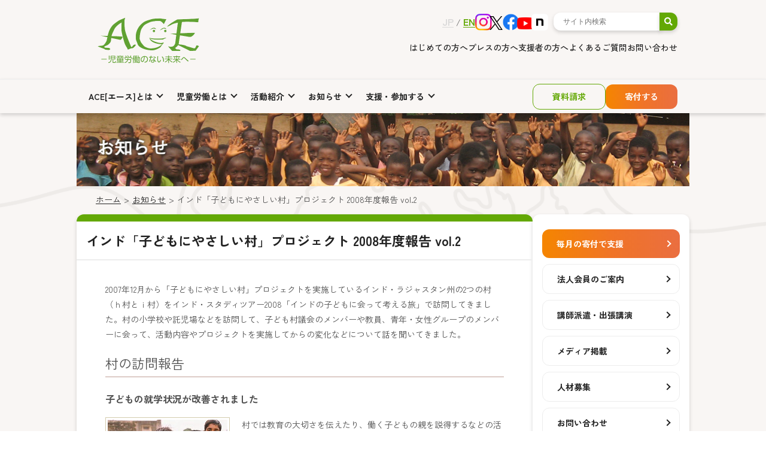

--- FILE ---
content_type: text/html; charset=UTF-8
request_url: https://acejapan.org/info/2008/10/3209
body_size: 24225
content:
<!DOCTYPE html>
<html dir="ltr" lang="ja">

<head>
	<!-- Google tag (gtag.js) -->
<script async src="https://www.googletagmanager.com/gtag/js?id=G-FPF0L3F83G"></script>
<script>
  window.dataLayer = window.dataLayer || [];
  function gtag(){dataLayer.push(arguments);}
  gtag('js', new Date());

  gtag('config', 'G-FPF0L3F83G');
</script>
	<!-- Google tag (gtag.js) -->
    <meta charset="UTF-8">
    <meta name="viewport" content="width=device-width, initial-scale=1">
    <meta name="google-site-verification" content="nU66yZGJsfnht8tvMsTOF_EESICRqim2cDnFLFDOZbE" />
    <meta name="keywords" content="募金,寄付,アフリカ,子ども,支援,児童労働,社会貢献,インド,ガーナ,CSR調達," />
    <meta name="description" content="ACE（エース）は、インドとアフリカ・ガーナで子どもを支援し、日本で市民や政府、企業に働きかけ、ソーシャルビジネスなどの社会貢献活動を通じて、児童労働の撤廃と予防に取り組む国際協力NGOです。活動は多くの方の募金や寄付によって支えられています。" />
    <meta name="rating" content="general" />
    <meta name="author" content="ACE" />
    <meta name="copyright" content="Copyright (C) 2026 ACE" />
   

    <!-- favicon -->
    <link rel="apple-touch-icon" sizes="180x180" href="https://acejapan.org/wp/wp-content/themes/ace_themes_new/img/common/apple-touch-icon.png" />
    <link rel="icon" type="image/png" sizes="32x32" href="https://acejapan.org/wp/wp-content/themes/ace_themes_new/img/common/favicon-32x32.png" />
    <link rel="icon" type="image/png" sizes="16x16" href="https://acejapan.org/wp/wp-content/themes/ace_themes_new/img/common/favicon-16x16.png" />

    <!-- CSS -->
    <link href="https://acejapan.org/wp/wp-content/themes/ace_themes_new/css/slick-theme.css" rel="stylesheet" />
    <link href="https://acejapan.org/wp/wp-content/themes/ace_themes_new/css/slick.css" rel="stylesheet" />
    <link href="https://acejapan.org/wp/wp-content/themes/ace_themes_new/style.css?202405201738" rel="stylesheet" />
    <link href="https://acejapan.org/wp/wp-content/themes/ace_themes_new/css/special.css" rel="stylesheet" />
    <link rel="stylesheet" href="https://use.fontawesome.com/releases/v5.15.4/css/all.css" />

    <!-- JS -->
    <script src="https://acejapan.org/wp/wp-content/themes/ace_themes_new/js/jquery-1.7.2.min.js"></script>
    <script src="https://acejapan.org/wp/wp-content/themes/ace_themes_new/js/slick.min.js"></script>
    <script src="https://acejapan.org/wp/wp-content/themes/ace_themes_new/js/jquery_auto.js"></script>
    <script src="https://acejapan.org/wp/wp-content/themes/ace_themes_new/js/selectivizr-min.js"></script>
    <script src="https://acejapan.org/wp/wp-content/themes/ace_themes_new/js/jquery.smoothScroll.js"></script>
    <script src="https://acejapan.org/wp/wp-content/themes/ace_themes_new/js/superfish.js"></script>
    <script>
        $(function () {
            $(".js-accordion-title_sp").on("click", function () {
                $(".js-accordion-title_sp").not(this).removeClass("open");
                $(".js-accordion-title_sp").not(this).next().slideUp(300);
                $(this).toggleClass("open");
                $(this).next().slideToggle(300);
            });
        });

        $(function () {
            $(".js-accordion-title_ft").on("click", function () {
                $(".js-accordion-title_ft").not(this).removeClass("open");
                $(".js-accordion-title_ft").not(this).next().slideUp(300);
                $(this).toggleClass("open");
                $(this).next().slideToggle(300);
            });
        });
    </script>

    
		<!-- All in One SEO 4.9.3 - aioseo.com -->
		<title>インド「子どもにやさしい村」プロジェクト 2008年度報告 vol.2 | 世界の子どもを児童労働から守るNGO ACE（エース）</title>
	<meta name="description" content="2007年12月から「子どもにやさしい村」プロジェクトを実施しているインド・ラジャスタン州の2つの村（ｈ村とｉ" />
	<meta name="robots" content="max-image-preview:large" />
	<meta name="author" content="ACE"/>
	<link rel="canonical" href="https://acejapan.org/info/2008/10/3209" />
	<meta name="generator" content="All in One SEO (AIOSEO) 4.9.3" />
		<script type="application/ld+json" class="aioseo-schema">
			{"@context":"https:\/\/schema.org","@graph":[{"@type":"Article","@id":"https:\/\/acejapan.org\/info\/2008\/10\/3209#article","name":"\u30a4\u30f3\u30c9\u300c\u5b50\u3069\u3082\u306b\u3084\u3055\u3057\u3044\u6751\u300d\u30d7\u30ed\u30b8\u30a7\u30af\u30c8 2008\u5e74\u5ea6\u5831\u544a vol.2 | \u4e16\u754c\u306e\u5b50\u3069\u3082\u3092\u5150\u7ae5\u52b4\u50cd\u304b\u3089\u5b88\u308bNGO ACE\uff08\u30a8\u30fc\u30b9\uff09","headline":"\u30a4\u30f3\u30c9\u300c\u5b50\u3069\u3082\u306b\u3084\u3055\u3057\u3044\u6751\u300d\u30d7\u30ed\u30b8\u30a7\u30af\u30c8 2008\u5e74\u5ea6\u5831\u544a vol.2","author":{"@id":"https:\/\/acejapan.org\/info\/author\/ace_admin#author"},"publisher":{"@id":"https:\/\/acejapan.org\/#organization"},"image":{"@type":"ImageObject","url":"https:\/\/acejapan.org\/wp\/wp-content\/uploads\/2012\/12\/449.jpg","@id":"https:\/\/acejapan.org\/info\/2008\/10\/3209\/#articleImage","width":200,"height":141,"caption":"\u30a4\u30f3\u30c9\u30fb\u30b9\u30bf\u30c7\u30a3\u30c4\u30a2\u30fc\u3067\u8a2a\u306d\u305f\u6751\u306e\u5b50\u3069\u3082\u305f\u3061"},"datePublished":"2008-10-22T16:40:30+09:00","dateModified":"2018-12-11T14:59:14+09:00","inLanguage":"ja","mainEntityOfPage":{"@id":"https:\/\/acejapan.org\/info\/2008\/10\/3209#webpage"},"isPartOf":{"@id":"https:\/\/acejapan.org\/info\/2008\/10\/3209#webpage"},"articleSection":"\u5b50\u3069\u3082\u30fb\u82e5\u8005\u652f\u63f4, \u30a4\u30f3\u30c9"},{"@type":"BreadcrumbList","@id":"https:\/\/acejapan.org\/info\/2008\/10\/3209#breadcrumblist","itemListElement":[{"@type":"ListItem","@id":"https:\/\/acejapan.org#listItem","position":1,"name":"\u30db\u30fc\u30e0","item":"https:\/\/acejapan.org","nextItem":{"@type":"ListItem","@id":"https:\/\/acejapan.org\/info\/category\/child-support#listItem","name":"\u5b50\u3069\u3082\u30fb\u82e5\u8005\u652f\u63f4"}},{"@type":"ListItem","@id":"https:\/\/acejapan.org\/info\/category\/child-support#listItem","position":2,"name":"\u5b50\u3069\u3082\u30fb\u82e5\u8005\u652f\u63f4","item":"https:\/\/acejapan.org\/info\/category\/child-support","nextItem":{"@type":"ListItem","@id":"https:\/\/acejapan.org\/info\/2008\/10\/3209#listItem","name":"\u30a4\u30f3\u30c9\u300c\u5b50\u3069\u3082\u306b\u3084\u3055\u3057\u3044\u6751\u300d\u30d7\u30ed\u30b8\u30a7\u30af\u30c8 2008\u5e74\u5ea6\u5831\u544a vol.2"},"previousItem":{"@type":"ListItem","@id":"https:\/\/acejapan.org#listItem","name":"\u30db\u30fc\u30e0"}},{"@type":"ListItem","@id":"https:\/\/acejapan.org\/info\/2008\/10\/3209#listItem","position":3,"name":"\u30a4\u30f3\u30c9\u300c\u5b50\u3069\u3082\u306b\u3084\u3055\u3057\u3044\u6751\u300d\u30d7\u30ed\u30b8\u30a7\u30af\u30c8 2008\u5e74\u5ea6\u5831\u544a vol.2","previousItem":{"@type":"ListItem","@id":"https:\/\/acejapan.org\/info\/category\/child-support#listItem","name":"\u5b50\u3069\u3082\u30fb\u82e5\u8005\u652f\u63f4"}}]},{"@type":"Organization","@id":"https:\/\/acejapan.org\/#organization","name":"\u4e16\u754c\u306e\u5b50\u3069\u3082\u3092\u5150\u7ae5\u52b4\u50cd\u304b\u3089\u5b88\u308bNGO ACE\uff08\u30a8\u30fc\u30b9\uff09","description":"\u904a\u3076\u3001\u5b66\u3076\u3001\u7b11\u3046\u3002\u305d\u3093\u306a\u3042\u305f\u308a\u307e\u3048\u3092\u4e16\u754c\u306e\u5b50\u3069\u3082\u305f\u3061\u306b\u3002","url":"https:\/\/acejapan.org\/"},{"@type":"Person","@id":"https:\/\/acejapan.org\/info\/author\/ace_admin#author","url":"https:\/\/acejapan.org\/info\/author\/ace_admin","name":"ACE"},{"@type":"WebPage","@id":"https:\/\/acejapan.org\/info\/2008\/10\/3209#webpage","url":"https:\/\/acejapan.org\/info\/2008\/10\/3209","name":"\u30a4\u30f3\u30c9\u300c\u5b50\u3069\u3082\u306b\u3084\u3055\u3057\u3044\u6751\u300d\u30d7\u30ed\u30b8\u30a7\u30af\u30c8 2008\u5e74\u5ea6\u5831\u544a vol.2 | \u4e16\u754c\u306e\u5b50\u3069\u3082\u3092\u5150\u7ae5\u52b4\u50cd\u304b\u3089\u5b88\u308bNGO ACE\uff08\u30a8\u30fc\u30b9\uff09","description":"2007\u5e7412\u6708\u304b\u3089\u300c\u5b50\u3069\u3082\u306b\u3084\u3055\u3057\u3044\u6751\u300d\u30d7\u30ed\u30b8\u30a7\u30af\u30c8\u3092\u5b9f\u65bd\u3057\u3066\u3044\u308b\u30a4\u30f3\u30c9\u30fb\u30e9\u30b8\u30e3\u30b9\u30bf\u30f3\u5dde\u306e2\u3064\u306e\u6751\uff08\uff48\u6751\u3068\uff49","inLanguage":"ja","isPartOf":{"@id":"https:\/\/acejapan.org\/#website"},"breadcrumb":{"@id":"https:\/\/acejapan.org\/info\/2008\/10\/3209#breadcrumblist"},"author":{"@id":"https:\/\/acejapan.org\/info\/author\/ace_admin#author"},"creator":{"@id":"https:\/\/acejapan.org\/info\/author\/ace_admin#author"},"datePublished":"2008-10-22T16:40:30+09:00","dateModified":"2018-12-11T14:59:14+09:00"},{"@type":"WebSite","@id":"https:\/\/acejapan.org\/#website","url":"https:\/\/acejapan.org\/","name":"\u4e16\u754c\u306e\u5b50\u3069\u3082\u3092\u5150\u7ae5\u52b4\u50cd\u304b\u3089\u5b88\u308bNGO ACE\uff08\u30a8\u30fc\u30b9\uff09","description":"\u904a\u3076\u3001\u5b66\u3076\u3001\u7b11\u3046\u3002\u305d\u3093\u306a\u3042\u305f\u308a\u307e\u3048\u3092\u4e16\u754c\u306e\u5b50\u3069\u3082\u305f\u3061\u306b\u3002","inLanguage":"ja","publisher":{"@id":"https:\/\/acejapan.org\/#organization"}}]}
		</script>
		<!-- All in One SEO -->

<style id="ace-hide-complianz-non-eu">
                .cmplz-cookiebanner,
                .cmplz-manage-consent { display:none !important; visibility:hidden !important; }
            </style><script type="text/javascript">
window._wpemojiSettings = {"baseUrl":"https:\/\/s.w.org\/images\/core\/emoji\/14.0.0\/72x72\/","ext":".png","svgUrl":"https:\/\/s.w.org\/images\/core\/emoji\/14.0.0\/svg\/","svgExt":".svg","source":{"concatemoji":"https:\/\/acejapan.org\/wp\/wp-includes\/js\/wp-emoji-release.min.js?ver=ce736a32c8d114505641f4f3a2f4efd5"}};
/*! This file is auto-generated */
!function(e,a,t){var n,r,o,i=a.createElement("canvas"),p=i.getContext&&i.getContext("2d");function s(e,t){p.clearRect(0,0,i.width,i.height),p.fillText(e,0,0);e=i.toDataURL();return p.clearRect(0,0,i.width,i.height),p.fillText(t,0,0),e===i.toDataURL()}function c(e){var t=a.createElement("script");t.src=e,t.defer=t.type="text/javascript",a.getElementsByTagName("head")[0].appendChild(t)}for(o=Array("flag","emoji"),t.supports={everything:!0,everythingExceptFlag:!0},r=0;r<o.length;r++)t.supports[o[r]]=function(e){if(p&&p.fillText)switch(p.textBaseline="top",p.font="600 32px Arial",e){case"flag":return s("\ud83c\udff3\ufe0f\u200d\u26a7\ufe0f","\ud83c\udff3\ufe0f\u200b\u26a7\ufe0f")?!1:!s("\ud83c\uddfa\ud83c\uddf3","\ud83c\uddfa\u200b\ud83c\uddf3")&&!s("\ud83c\udff4\udb40\udc67\udb40\udc62\udb40\udc65\udb40\udc6e\udb40\udc67\udb40\udc7f","\ud83c\udff4\u200b\udb40\udc67\u200b\udb40\udc62\u200b\udb40\udc65\u200b\udb40\udc6e\u200b\udb40\udc67\u200b\udb40\udc7f");case"emoji":return!s("\ud83e\udef1\ud83c\udffb\u200d\ud83e\udef2\ud83c\udfff","\ud83e\udef1\ud83c\udffb\u200b\ud83e\udef2\ud83c\udfff")}return!1}(o[r]),t.supports.everything=t.supports.everything&&t.supports[o[r]],"flag"!==o[r]&&(t.supports.everythingExceptFlag=t.supports.everythingExceptFlag&&t.supports[o[r]]);t.supports.everythingExceptFlag=t.supports.everythingExceptFlag&&!t.supports.flag,t.DOMReady=!1,t.readyCallback=function(){t.DOMReady=!0},t.supports.everything||(n=function(){t.readyCallback()},a.addEventListener?(a.addEventListener("DOMContentLoaded",n,!1),e.addEventListener("load",n,!1)):(e.attachEvent("onload",n),a.attachEvent("onreadystatechange",function(){"complete"===a.readyState&&t.readyCallback()})),(e=t.source||{}).concatemoji?c(e.concatemoji):e.wpemoji&&e.twemoji&&(c(e.twemoji),c(e.wpemoji)))}(window,document,window._wpemojiSettings);
</script>
<style type="text/css">
img.wp-smiley,
img.emoji {
	display: inline !important;
	border: none !important;
	box-shadow: none !important;
	height: 1em !important;
	width: 1em !important;
	margin: 0 0.07em !important;
	vertical-align: -0.1em !important;
	background: none !important;
	padding: 0 !important;
}
</style>
	<link rel='stylesheet' id='wp-block-library-css' href='https://acejapan.org/wp/wp-includes/css/dist/block-library/style.min.css?ver=ce736a32c8d114505641f4f3a2f4efd5' type='text/css' media='all' />
<link rel='stylesheet' id='aioseo/css/src/vue/standalone/blocks/table-of-contents/global.scss-css' href='https://acejapan.org/wp/wp-content/plugins/all-in-one-seo-pack/dist/Lite/assets/css/table-of-contents/global.e90f6d47.css?ver=4.9.3' type='text/css' media='all' />
<link rel='stylesheet' id='classic-theme-styles-css' href='https://acejapan.org/wp/wp-includes/css/classic-themes.min.css?ver=ce736a32c8d114505641f4f3a2f4efd5' type='text/css' media='all' />
<style id='global-styles-inline-css' type='text/css'>
body{--wp--preset--color--black: #000000;--wp--preset--color--cyan-bluish-gray: #abb8c3;--wp--preset--color--white: #ffffff;--wp--preset--color--pale-pink: #f78da7;--wp--preset--color--vivid-red: #cf2e2e;--wp--preset--color--luminous-vivid-orange: #ff6900;--wp--preset--color--luminous-vivid-amber: #fcb900;--wp--preset--color--light-green-cyan: #7bdcb5;--wp--preset--color--vivid-green-cyan: #00d084;--wp--preset--color--pale-cyan-blue: #8ed1fc;--wp--preset--color--vivid-cyan-blue: #0693e3;--wp--preset--color--vivid-purple: #9b51e0;--wp--preset--gradient--vivid-cyan-blue-to-vivid-purple: linear-gradient(135deg,rgba(6,147,227,1) 0%,rgb(155,81,224) 100%);--wp--preset--gradient--light-green-cyan-to-vivid-green-cyan: linear-gradient(135deg,rgb(122,220,180) 0%,rgb(0,208,130) 100%);--wp--preset--gradient--luminous-vivid-amber-to-luminous-vivid-orange: linear-gradient(135deg,rgba(252,185,0,1) 0%,rgba(255,105,0,1) 100%);--wp--preset--gradient--luminous-vivid-orange-to-vivid-red: linear-gradient(135deg,rgba(255,105,0,1) 0%,rgb(207,46,46) 100%);--wp--preset--gradient--very-light-gray-to-cyan-bluish-gray: linear-gradient(135deg,rgb(238,238,238) 0%,rgb(169,184,195) 100%);--wp--preset--gradient--cool-to-warm-spectrum: linear-gradient(135deg,rgb(74,234,220) 0%,rgb(151,120,209) 20%,rgb(207,42,186) 40%,rgb(238,44,130) 60%,rgb(251,105,98) 80%,rgb(254,248,76) 100%);--wp--preset--gradient--blush-light-purple: linear-gradient(135deg,rgb(255,206,236) 0%,rgb(152,150,240) 100%);--wp--preset--gradient--blush-bordeaux: linear-gradient(135deg,rgb(254,205,165) 0%,rgb(254,45,45) 50%,rgb(107,0,62) 100%);--wp--preset--gradient--luminous-dusk: linear-gradient(135deg,rgb(255,203,112) 0%,rgb(199,81,192) 50%,rgb(65,88,208) 100%);--wp--preset--gradient--pale-ocean: linear-gradient(135deg,rgb(255,245,203) 0%,rgb(182,227,212) 50%,rgb(51,167,181) 100%);--wp--preset--gradient--electric-grass: linear-gradient(135deg,rgb(202,248,128) 0%,rgb(113,206,126) 100%);--wp--preset--gradient--midnight: linear-gradient(135deg,rgb(2,3,129) 0%,rgb(40,116,252) 100%);--wp--preset--duotone--dark-grayscale: url('#wp-duotone-dark-grayscale');--wp--preset--duotone--grayscale: url('#wp-duotone-grayscale');--wp--preset--duotone--purple-yellow: url('#wp-duotone-purple-yellow');--wp--preset--duotone--blue-red: url('#wp-duotone-blue-red');--wp--preset--duotone--midnight: url('#wp-duotone-midnight');--wp--preset--duotone--magenta-yellow: url('#wp-duotone-magenta-yellow');--wp--preset--duotone--purple-green: url('#wp-duotone-purple-green');--wp--preset--duotone--blue-orange: url('#wp-duotone-blue-orange');--wp--preset--font-size--small: 13px;--wp--preset--font-size--medium: 20px;--wp--preset--font-size--large: 36px;--wp--preset--font-size--x-large: 42px;--wp--preset--spacing--20: 0.44rem;--wp--preset--spacing--30: 0.67rem;--wp--preset--spacing--40: 1rem;--wp--preset--spacing--50: 1.5rem;--wp--preset--spacing--60: 2.25rem;--wp--preset--spacing--70: 3.38rem;--wp--preset--spacing--80: 5.06rem;--wp--preset--shadow--natural: 6px 6px 9px rgba(0, 0, 0, 0.2);--wp--preset--shadow--deep: 12px 12px 50px rgba(0, 0, 0, 0.4);--wp--preset--shadow--sharp: 6px 6px 0px rgba(0, 0, 0, 0.2);--wp--preset--shadow--outlined: 6px 6px 0px -3px rgba(255, 255, 255, 1), 6px 6px rgba(0, 0, 0, 1);--wp--preset--shadow--crisp: 6px 6px 0px rgba(0, 0, 0, 1);}:where(.is-layout-flex){gap: 0.5em;}body .is-layout-flow > .alignleft{float: left;margin-inline-start: 0;margin-inline-end: 2em;}body .is-layout-flow > .alignright{float: right;margin-inline-start: 2em;margin-inline-end: 0;}body .is-layout-flow > .aligncenter{margin-left: auto !important;margin-right: auto !important;}body .is-layout-constrained > .alignleft{float: left;margin-inline-start: 0;margin-inline-end: 2em;}body .is-layout-constrained > .alignright{float: right;margin-inline-start: 2em;margin-inline-end: 0;}body .is-layout-constrained > .aligncenter{margin-left: auto !important;margin-right: auto !important;}body .is-layout-constrained > :where(:not(.alignleft):not(.alignright):not(.alignfull)){max-width: var(--wp--style--global--content-size);margin-left: auto !important;margin-right: auto !important;}body .is-layout-constrained > .alignwide{max-width: var(--wp--style--global--wide-size);}body .is-layout-flex{display: flex;}body .is-layout-flex{flex-wrap: wrap;align-items: center;}body .is-layout-flex > *{margin: 0;}:where(.wp-block-columns.is-layout-flex){gap: 2em;}.has-black-color{color: var(--wp--preset--color--black) !important;}.has-cyan-bluish-gray-color{color: var(--wp--preset--color--cyan-bluish-gray) !important;}.has-white-color{color: var(--wp--preset--color--white) !important;}.has-pale-pink-color{color: var(--wp--preset--color--pale-pink) !important;}.has-vivid-red-color{color: var(--wp--preset--color--vivid-red) !important;}.has-luminous-vivid-orange-color{color: var(--wp--preset--color--luminous-vivid-orange) !important;}.has-luminous-vivid-amber-color{color: var(--wp--preset--color--luminous-vivid-amber) !important;}.has-light-green-cyan-color{color: var(--wp--preset--color--light-green-cyan) !important;}.has-vivid-green-cyan-color{color: var(--wp--preset--color--vivid-green-cyan) !important;}.has-pale-cyan-blue-color{color: var(--wp--preset--color--pale-cyan-blue) !important;}.has-vivid-cyan-blue-color{color: var(--wp--preset--color--vivid-cyan-blue) !important;}.has-vivid-purple-color{color: var(--wp--preset--color--vivid-purple) !important;}.has-black-background-color{background-color: var(--wp--preset--color--black) !important;}.has-cyan-bluish-gray-background-color{background-color: var(--wp--preset--color--cyan-bluish-gray) !important;}.has-white-background-color{background-color: var(--wp--preset--color--white) !important;}.has-pale-pink-background-color{background-color: var(--wp--preset--color--pale-pink) !important;}.has-vivid-red-background-color{background-color: var(--wp--preset--color--vivid-red) !important;}.has-luminous-vivid-orange-background-color{background-color: var(--wp--preset--color--luminous-vivid-orange) !important;}.has-luminous-vivid-amber-background-color{background-color: var(--wp--preset--color--luminous-vivid-amber) !important;}.has-light-green-cyan-background-color{background-color: var(--wp--preset--color--light-green-cyan) !important;}.has-vivid-green-cyan-background-color{background-color: var(--wp--preset--color--vivid-green-cyan) !important;}.has-pale-cyan-blue-background-color{background-color: var(--wp--preset--color--pale-cyan-blue) !important;}.has-vivid-cyan-blue-background-color{background-color: var(--wp--preset--color--vivid-cyan-blue) !important;}.has-vivid-purple-background-color{background-color: var(--wp--preset--color--vivid-purple) !important;}.has-black-border-color{border-color: var(--wp--preset--color--black) !important;}.has-cyan-bluish-gray-border-color{border-color: var(--wp--preset--color--cyan-bluish-gray) !important;}.has-white-border-color{border-color: var(--wp--preset--color--white) !important;}.has-pale-pink-border-color{border-color: var(--wp--preset--color--pale-pink) !important;}.has-vivid-red-border-color{border-color: var(--wp--preset--color--vivid-red) !important;}.has-luminous-vivid-orange-border-color{border-color: var(--wp--preset--color--luminous-vivid-orange) !important;}.has-luminous-vivid-amber-border-color{border-color: var(--wp--preset--color--luminous-vivid-amber) !important;}.has-light-green-cyan-border-color{border-color: var(--wp--preset--color--light-green-cyan) !important;}.has-vivid-green-cyan-border-color{border-color: var(--wp--preset--color--vivid-green-cyan) !important;}.has-pale-cyan-blue-border-color{border-color: var(--wp--preset--color--pale-cyan-blue) !important;}.has-vivid-cyan-blue-border-color{border-color: var(--wp--preset--color--vivid-cyan-blue) !important;}.has-vivid-purple-border-color{border-color: var(--wp--preset--color--vivid-purple) !important;}.has-vivid-cyan-blue-to-vivid-purple-gradient-background{background: var(--wp--preset--gradient--vivid-cyan-blue-to-vivid-purple) !important;}.has-light-green-cyan-to-vivid-green-cyan-gradient-background{background: var(--wp--preset--gradient--light-green-cyan-to-vivid-green-cyan) !important;}.has-luminous-vivid-amber-to-luminous-vivid-orange-gradient-background{background: var(--wp--preset--gradient--luminous-vivid-amber-to-luminous-vivid-orange) !important;}.has-luminous-vivid-orange-to-vivid-red-gradient-background{background: var(--wp--preset--gradient--luminous-vivid-orange-to-vivid-red) !important;}.has-very-light-gray-to-cyan-bluish-gray-gradient-background{background: var(--wp--preset--gradient--very-light-gray-to-cyan-bluish-gray) !important;}.has-cool-to-warm-spectrum-gradient-background{background: var(--wp--preset--gradient--cool-to-warm-spectrum) !important;}.has-blush-light-purple-gradient-background{background: var(--wp--preset--gradient--blush-light-purple) !important;}.has-blush-bordeaux-gradient-background{background: var(--wp--preset--gradient--blush-bordeaux) !important;}.has-luminous-dusk-gradient-background{background: var(--wp--preset--gradient--luminous-dusk) !important;}.has-pale-ocean-gradient-background{background: var(--wp--preset--gradient--pale-ocean) !important;}.has-electric-grass-gradient-background{background: var(--wp--preset--gradient--electric-grass) !important;}.has-midnight-gradient-background{background: var(--wp--preset--gradient--midnight) !important;}.has-small-font-size{font-size: var(--wp--preset--font-size--small) !important;}.has-medium-font-size{font-size: var(--wp--preset--font-size--medium) !important;}.has-large-font-size{font-size: var(--wp--preset--font-size--large) !important;}.has-x-large-font-size{font-size: var(--wp--preset--font-size--x-large) !important;}
.wp-block-navigation a:where(:not(.wp-element-button)){color: inherit;}
:where(.wp-block-columns.is-layout-flex){gap: 2em;}
.wp-block-pullquote{font-size: 1.5em;line-height: 1.6;}
</style>
<link rel='stylesheet' id='cmplz-general-css' href='https://acejapan.org/wp/wp-content/plugins/complianz-gdpr/assets/css/cookieblocker.min.css?ver=1761924940' type='text/css' media='all' />
<link rel="https://api.w.org/" href="https://acejapan.org/wp-json/" /><link rel="alternate" type="application/json" href="https://acejapan.org/wp-json/wp/v2/posts/3209" /><link rel="EditURI" type="application/rsd+xml" title="RSD" href="https://acejapan.org/wp/xmlrpc.php?rsd" />
<link rel="alternate" type="application/json+oembed" href="https://acejapan.org/wp-json/oembed/1.0/embed?url=https%3A%2F%2Facejapan.org%2Finfo%2F2008%2F10%2F3209" />
<link rel="alternate" type="text/xml+oembed" href="https://acejapan.org/wp-json/oembed/1.0/embed?url=https%3A%2F%2Facejapan.org%2Finfo%2F2008%2F10%2F3209&#038;format=xml" />
			<style>.cmplz-hidden {
					display: none !important;
				}</style>		<style type="text/css" id="wp-custom-css">
			.wp-caption {
    max-width: 100% !important; /* 親要素にフィットさせる */
}

.wp-caption img {
    display: block;
    max-width: 100%; /* 画像をレスポンシブ対応にする */
    height: auto;
}

.wp-caption-text {
    font-size: 14px;
    color: #666;
    text-align: left;
}
		</style>
			
 <!-- OGP -->
    <meta property="og:site_name" content="世界の子どもを児童労働から守るNGO ACE（エース）" />
            <meta property="og:type" content="article" />
	<meta property="og:title" content="インド「子どもにやさしい村」プロジェクト 2008年度報告 vol.2" />
        <meta property="og:description" content="2007年12月から「子どもにやさしい村」プロジェクトを実施しているインド・ラジャスタン州の2つの村（ｈ村とｉ村）をインド・スタディツアー2008「インドの子どもに会って考える旅」で訪問してきました。" />
        <meta property="og:url" content="https://acejapan.org/info/2008/10/3209" />
    
                        <meta property="og:image" content="https://acejapan.org/wp/wp-content/themes/ace_themes_new/img/common/OGP-logo468x468.jpg" />
                       
</head>

<body data-rsssl=1 data-cmplz=1 id="pagetype_low"
    class="post-template-default single single-post postid-3209 single-format-standard">
<div id="fb-root"></div>
<script type="text/plain" data-service="facebook" data-category="marketing">(function (d, s, id) {
        var js, fjs = d.getElementsByTagName(s)[0];
        if (d.getElementById(id)) return;
        js = d.createElement(s);
        js.id = id;
        js.src = "//connect.facebook.net/ja_JP/all.js#xfbml=1";
        fjs.parentNode.insertBefore(js, fjs);
    }(document, 'script', 'facebook-jssdk'));</script>
<div id="wrapper">
    <div id="header">
        <div id="headerInner">
            <div id="headerBoxPc" class="clearfix pc_only">
                <div id="headerLogo">
                                            <p>
                            <a href="https://acejapan.org/">
                                <div>
                                    <img
                                        src="https://acejapan.org/wp/wp-content/uploads/2024/05/ACE-logo2023ol.png"
                                        width="200" alt="ACE - Action against Child Exploitation -"/>
                                </div>
                            </a>
                        </p>
                                    </div><!-- /headerLogo -->
                <div id="headerLink">
                    <div class="clearfix">
                        <div id="utility" class="clearfix">
                            <div class="lang">
                                <a class="jp" href="https://acejapan.org/">JP</a>
                                <span>/</span>
                                <a class="en" href="https://www.global.acejapan.org">EN</a>
                            </div>
                            <div class="sns">
                                <a href="https://www.instagram.com/npo_ace_japan/" target="_blank">
                                    <img src="https://acejapan.org/wp/wp-content/themes/ace_themes_new/img/logo/logo_instagram.png" width="28"
                                         alt="Instagram"/>
                                </a>
                                <a href="https://twitter.com/ace_japan" target="_blank">
                                    <img src="https://acejapan.org/wp/wp-content/themes/ace_themes_new/img/logo/logo_X.png" width="22"
                                         alt="X"/>
                                </a>
                                <a href="https://www.facebook.com/acejapan" target="_blank">
                                    <img src="https://acejapan.org/wp/wp-content/themes/ace_themes_new/img/logo/logo_facebook.png" width="28"
                                         alt="Facebook"/>
                                </a>
                                <a href="https://www.youtube.com/c/ACEjapanPR/featured" target="_blank">
                                    <img src="https://acejapan.org/wp/wp-content/themes/ace_themes_new/img/logo/logo_youtube.png"
                                         width="28" alt="youtube"/>
                                </a>
                                <a href="https://note.com/acejapan/" target="_blank">
                                    <img src="https://acejapan.org/wp/wp-content/themes/ace_themes_new/img/logo/logo_note.png"
                                         width="28" alt="note"/>
                                </a>
                            </div>
                            <div id="search">
                                <form role="search" method="get" id="searchform" action="https://acejapan.org/">
    <div>
        <input type="text" value="" name="s" id="s" placeholder="サイト内検索" />
        <input type="submit" id="searchsubmit" class="fas" value="&#xf002;"/>
    </div>
</form>                            </div><!-- /search -->
                        </div><!-- /clearfix -->
                    </div>
                    <ul id="targetMenu">
                        <li>
                            <a href="https://acejapan.org/about">はじめての方へ</a>
                        </li>
<!--                        <li>-->
<!--                            <a href="--><!--/wecando/school/">子ども・若者の方へ</a>-->
<!--                        </li>-->
<!--                        <li>-->
<!--                            <a href="--><!--/wecando/cooperation/">企業の方へ</a>-->
<!--                        </li>-->
<!--                        <li>-->
<!--                            <a href="--><!--/wecanco/school">教育機関の方へ</a>-->
<!--                        </li>-->
                        <li>
                            <a href="https://acejapan.org/about/media">プレスの方へ</a>
                        </li>
                        <li>
                            <a href="https://acejapan.org/member/">支援者の方へ</a>
                        </li>
                        <li>
                            <a href="https://acejapan.org/information/faq/">よくあるご質問</a>
                        </li>
                        <li>
                            <a href="https://acejapan.org/contact">お問い合わせ</a>
                        </li>
                    </ul>
                </div><!-- /headerLink -->
            </div><!-- /headerBox -->
            <div id="headerBoxSp" class="sp_only">
                <div id="headerLogo">
                                            <p>
                            <a href="https://acejapan.org/"><img
                                    src="https://acejapan.org/wp/wp-content/uploads/2024/05/ACE-logo2023ol.png"
                                    width="150" alt="ACE - Action against Child Exploitation -"/>
                            </a>
                        </p>
                                    </div><!-- /headerLogo -->
                <div id="headerLink">
                    <div id="utility">
                        <div class="lang">
                            <a class="jp" href="https://acejapan.org/">JP</a>
                            <span>/</span>
                            <a class="en" href="https://www.global.acejapan.org">EN</a>
                        </div>
                        <input type="checkbox" class="menu-btn" id="menu-btn">
                        <label for="menu-btn" class="menu-icon"><span class="navicon"></span></label>
                        <nav class="navMenu">
                            <div class="nav_top">
                                <div id="search">
                                    <form role="search" method="get" id="searchform" action="https://acejapan.org/">
    <div>
        <input type="text" value="" name="s" id="s" placeholder="サイト内検索" />
        <input type="submit" id="searchsubmit" class="fas" value="&#xf002;"/>
    </div>
</form>                                </div>
                                <div class="sns">
                                    <a href="https://www.instagram.com/npo_ace_japan/" target="_blank">
                                        <img src="https://acejapan.org/wp/wp-content/themes/ace_themes_new/img/logo/logo_instagram.png" width="28"
                                             alt="Instagram"/>
                                    </a>
                                    <a href="https://twitter.com/ace_japan" target="_blank">
                                        <img src="https://acejapan.org/wp/wp-content/themes/ace_themes_new/img/logo/logo_X.png" width="22"
                                             alt="X"/>
                                    </a>
                                    <a href="https://www.instagram.com/npo_ace_japan/" target="_blank">
                                        <img src="https://acejapan.org/wp/wp-content/themes/ace_themes_new/img/logo/logo_facebook.png" width="28"
                                             alt="Facebook"/>
                                    </a>
                                    <a href="https://www.youtube.com/c/ACEjapanPR/featured" target="_blank">
                                        <img src="https://acejapan.org/wp/wp-content/themes/ace_themes_new/img/logo/logo_youtube.png"
                                             width="28" alt="youtube"/>
                                    </a>
                                    <a href="https://note.com/acejapan/" target="_blank">
                                        <img src="https://acejapan.org/wp/wp-content/themes/ace_themes_new/img/logo/logo_note.png"
                                             width="28" alt="note"/>
                                    </a>
                                </div>
                            </div>
                            <div class="nav_mid">
                                <div id="globalnavi_wrap" class="sp_only">
    <div id="globalnavi">
        <div class="otherMemu">
            <ul class="navimenu">
                <li class="menu-item">
                    <div class="menu-item_inner">
                        <span class="accordion-title js-accordion-title js-accordion-title_sp">
                            ACE[エース]とは
                        </span>
                        <div class="sub-menu">
                            <div class="menu-1_about-container"><ul id="menu-1_about" class="menu"><li id="menu-item-23125" class="menu-item menu-item-type-post_type menu-item-object-page menu-item-23125"><a href="https://acejapan.org/about">ACE[エース]とは</a></li>
<li id="menu-item-9295" class="menu-item menu-item-type-post_type menu-item-object-page menu-item-9295"><a href="https://acejapan.org/about/mission">活動理念・戦略</a></li>
<li id="menu-item-9296" class="menu-item menu-item-type-post_type menu-item-object-page menu-item-has-children menu-item-9296"><a href="https://acejapan.org/about/message">代表・副代表 挨拶</a>
<ul class="sub-menu">
	<li id="menu-item-9350" class="menu-item menu-item-type-post_type menu-item-object-page menu-item-9350"><a href="https://acejapan.org/about/message/iwatsuki">岩附 由香（ACE 代表）</a></li>
	<li id="menu-item-9351" class="menu-item menu-item-type-post_type menu-item-object-page menu-item-9351"><a href="https://acejapan.org/about/message/shiroki">白木 朋子（ACE 副代表）</a></li>
</ul>
</li>
<li id="menu-item-9297" class="menu-item menu-item-type-post_type menu-item-object-page menu-item-9297"><a href="https://acejapan.org/about/outline">組織概要</a></li>
<li id="menu-item-9352" class="menu-item menu-item-type-post_type menu-item-object-page menu-item-9352"><a href="https://acejapan.org/about/staff">スタッフ&#038;インターン</a></li>
<li id="menu-item-9378" class="menu-item menu-item-type-post_type menu-item-object-page menu-item-9378"><a href="https://acejapan.org/about/history">沿革</a></li>
<li id="menu-item-9377" class="menu-item menu-item-type-post_type menu-item-object-page menu-item-9377"><a href="https://acejapan.org/about/partner">協力企業・団体一覧</a></li>
<li id="menu-item-9368" class="menu-item menu-item-type-post_type menu-item-object-page menu-item-9368"><a href="https://acejapan.org/about/lecture">講師派遣・講演実績</a></li>
<li id="menu-item-9371" class="menu-item menu-item-type-post_type menu-item-object-page menu-item-9371"><a href="https://acejapan.org/about/networks">加盟ネットワーク</a></li>
<li id="menu-item-9372" class="menu-item menu-item-type-post_type menu-item-object-page menu-item-9372"><a href="https://acejapan.org/about/finance">年次報告・年次計画</a></li>
<li id="menu-item-9373" class="menu-item menu-item-type-post_type menu-item-object-page menu-item-9373"><a href="https://acejapan.org/about/project">事業概要</a></li>
<li id="menu-item-350606" class="menu-item menu-item-type-post_type menu-item-object-page menu-item-350606"><a href="https://acejapan.org/information/recruit">求人情報</a></li>
</ul></div>                        </div>
                    </div>
                </li>
                <li class="menu-item">
                    <div class="menu-item_inner">
                        <span class="accordion-title js-accordion-title js-accordion-title_sp">
                            児童労働とは
                        </span>
                        <div class="sub-menu">
                            <div class="menu-2_childlabour-container"><ul id="menu-2_childlabour" class="menu"><li id="menu-item-23124" class="menu-item menu-item-type-post_type menu-item-object-page menu-item-23124"><a href="https://acejapan.org/childlabour">児童労働とは</a></li>
<li id="menu-item-9301" class="menu-item menu-item-type-post_type menu-item-object-page menu-item-9301"><a href="https://acejapan.org/childlabour/entrance">児童労働入門講座</a></li>
<li id="menu-item-26180" class="menu-item menu-item-type-post_type menu-item-object-page menu-item-26180"><a href="https://acejapan.org/childlabour/childrights">子どもの権利とは</a></li>
<li id="menu-item-9431" class="menu-item menu-item-type-taxonomy menu-item-object-category menu-item-9431"><a href="https://acejapan.org/info/category/children">子どものエピソード</a></li>
<li id="menu-item-9299" class="menu-item menu-item-type-post_type menu-item-object-page menu-item-has-children menu-item-9299"><a href="https://acejapan.org/childlabour/report">特集記事</a>
<ul class="sub-menu">
	<li id="menu-item-18195" class="menu-item menu-item-type-post_type menu-item-object-page menu-item-18195"><a href="https://acejapan.org/childlabour/report/chocolate_sustainability">チョコレートとサステナビリティ</a></li>
	<li id="menu-item-9379" class="menu-item menu-item-type-post_type menu-item-object-page menu-item-9379"><a href="https://acejapan.org/childlabour/report/chocolate">チョコレートと児童労働</a></li>
	<li id="menu-item-9300" class="menu-item menu-item-type-post_type menu-item-object-page menu-item-9300"><a href="https://acejapan.org/childlabour/report/soccer-ball">サッカーボールと児童労働</a></li>
	<li id="menu-item-10774" class="menu-item menu-item-type-post_type menu-item-object-page menu-item-10774"><a href="https://acejapan.org/childlabour/report/fairtrade">フェアトレードとは？ 3種類のフェアトレードと児童労働の関係</a></li>
	<li id="menu-item-19513" class="menu-item menu-item-type-post_type menu-item-object-page menu-item-19513"><a href="https://acejapan.org/childlabour/report/sdgs">持続可能な開発目標（SDGs）とACEの取組み</a></li>
</ul>
</li>
<li id="menu-item-15048" class="menu-item menu-item-type-post_type menu-item-object-page menu-item-15048"><a href="https://acejapan.org/childlabour/books">書籍・出版物・資料紹介</a></li>
<li id="menu-item-9380" class="menu-item menu-item-type-post_type menu-item-object-page menu-item-9380"><a href="https://acejapan.org/childlabour/materials">教材・映画DVD紹介</a></li>
<li id="menu-item-15052" class="menu-item menu-item-type-post_type menu-item-object-page menu-item-15052"><a href="https://acejapan.org/childlabour/movie">YouTube動画紹介</a></li>
</ul></div>                        </div>
                    </div>
                </li>
                <li class="menu-item">
                    <div class="menu-item_inner">
                        <span class="accordion-title js-accordion-title js-accordion-title_sp">
                            活動紹介
                        </span>
                        <div class="sub-menu">
                            <div class="menu-3_activity-container"><ul id="menu-3_activity" class="menu"><li id="menu-item-9302" class="activity menu-item menu-item-type-post_type menu-item-object-page menu-item-9302"><a href="https://acejapan.org/activity">活動内容</a></li>
<li id="menu-item-9389" class="menu-item menu-item-type-post_type menu-item-object-page menu-item-9389"><a href="https://acejapan.org/activity/child-support">子ども若者支援</a></li>
<li id="menu-item-25015" class="menu-item menu-item-type-post_type menu-item-object-page menu-item-25015"><a href="https://acejapan.org/activity/partnership">企業との連携</a></li>
<li id="menu-item-24992" class="menu-item menu-item-type-post_type menu-item-object-page menu-item-24992"><a href="https://acejapan.org/activity/advocacy">アドボカシー</a></li>
<li id="menu-item-353323" class="menu-item menu-item-type-post_type menu-item-object-page menu-item-353323"><a href="https://acejapan.org/activity/japan">日本の子どもの権利推進</a></li>
<li id="menu-item-13817" class="menu-item menu-item-type-custom menu-item-object-custom menu-item-13817"><a href="https://acejapan.org/choco/project">チョコレートプロジェクト</a></li>
<li id="menu-item-13816" class="menu-item menu-item-type-custom menu-item-object-custom menu-item-13816"><a href="https://acejapan.org/cotton">コットンプロジェクト</a></li>
<li id="menu-item-353326" class="menu-item menu-item-type-post_type menu-item-object-page menu-item-353326"><a href="https://acejapan.org/activity/others">その他の事業</a></li>
</ul></div>                        </div>
                    </div>
                </li>
                <li class="menu-item">
                    <div class="menu-item_inner">
                        <span class="accordion-title js-accordion-title js-accordion-title_sp">
                            お知らせ
                        </span>
                        <div class="sub-menu">
                            <div class="menu-5_info-container"><ul id="menu-5_info" class="menu"><li id="menu-item-9315" class="info menu-item menu-item-type-post_type menu-item-object-page menu-item-9315"><a href="https://acejapan.org/info">お知らせ</a></li>
<li id="menu-item-9418" class="menu-item menu-item-type-taxonomy menu-item-object-category menu-item-9418"><a href="https://acejapan.org/info/category/report">報告</a></li>
<li id="menu-item-10028" class="menu-item menu-item-type-custom menu-item-object-custom menu-item-10028"><a href="https://acejapan.org/event/">イベント</a></li>
<li id="menu-item-9423" class="menu-item menu-item-type-taxonomy menu-item-object-category menu-item-9423"><a href="https://acejapan.org/info/category/press_release">プレスリリース</a></li>
<li id="menu-item-347271" class="menu-item menu-item-type-taxonomy menu-item-object-category menu-item-347271"><a href="https://acejapan.org/info/category/media">メディア掲載</a></li>
</ul></div>                        </div>
                    </div>
                </li>
                <li class="menu-item">
                    <div class="menu-item_inner">
                        <span class="accordion-title js-accordion-title js-accordion-title_sp">
                            支援・参加する
                        </span>
                        <div class="sub-menu">
                            <div class="menu-6_support-container"><ul id="menu-6_support" class="menu"><li id="menu-item-351001" class="menu-item menu-item-type-post_type menu-item-object-page menu-item-351001"><a href="https://acejapan.org/wecando">私たちにできること</a></li>
<li id="menu-item-9323" class="support menu-item menu-item-type-post_type menu-item-object-page menu-item-9323"><a href="https://acejapan.org/support">寄付をする</a></li>
<li id="menu-item-353746" class="menu-item menu-item-type-custom menu-item-object-custom menu-item-353746"><a href="https://support.acejapan.org/">継続的に寄付する</a></li>
<li id="menu-item-353612" class="menu-item menu-item-type-post_type menu-item-object-page menu-item-353612"><a href="https://acejapan.org/support/company">法人の方へ</a></li>
<li id="menu-item-10238" class="menu-item menu-item-type-post_type menu-item-object-page menu-item-10238"><a href="https://acejapan.org/support/message">支援者の声</a></li>
</ul></div>                        </div>
                    </div>
                </li>
            </ul>
            <ul id="targetMenu">
                <li>
                    <a href="https://acejapan.org/about">はじめての方へ</a>
                </li>
<!--                <li>-->
<!--                    <a href="--><!--/wecando/school/">子ども・若者の方へ</a>-->
<!--                </li>-->
<!--                <li>-->
<!--                    <a href="--><!--/wecando/cooperation/">企業の方へ</a>-->
<!--                </li>-->
<!--                <li>-->
<!--                    <a href="--><!--/wecanco/school">教育機関の方へ</a>-->
<!--                </li>-->
                <li>
                    <a href="https://acejapan.org/about/media">プレスの方へ</a>
                </li>
                <li>
                    <a href="https://acejapan.org/member/">支援者の方へ</a>
                </li>
                <li>
                    <a href="https://acejapan.org/information/faq/">よくあるご質問</a>
                </li>
                <li>
                    <a href="https://acejapan.org/contact">お問い合わせ</a>
                </li>
            </ul>
        </div>
        <div class="btnWrap">
            <a class="btn" href="https://acejapan.org/contact">資料請求</a>
            <a class="btn strong" id="SPdonate-header" href="https://acejapan.org/support">寄付する</a>
        </div>
    </div>
</div><!-- /gnavi_sp-->
                            </div>
                        </nav>
                    </div><!-- /clearfix -->
                </div><!-- /headerLink -->
            </div><!-- /headerBox -->
            <!--            <div class="headerLinkBorder"></div>-->
        </div><!-- /headerInner -->
        <div id="globalnavi_wrap" class="pc_only">
    <!--    <div id="globalnavi">-->
    <!--        <div>-->
    <!--            -->    <!--            -->    <!--            -->    <!--                        -->    <!--            -->    <!--            -->    <!--        </div>-->
    <!--        <div class="btnWrap">-->
    <!--            <a class="btn" href="#">資料請求</a>-->
    <!--            <a class="btn strong" href="#">寄付する</a>-->
    <!--        </div>-->
    <!--    </div>-->
    <div id="globalnavi">
        <div>
            <ul class="navimenu">
                <li class="menu-item">
                    <div class="menu-item_inner">
                        <span class="accordion-title js-accordion-title">
                            ACE[エース]とは
                        </span>
                        <div class="menu-item_innerBox">
                            <span class="menu-item_innerBox-title">
                                ACE[エース]とは
                            </span>
                            <div class="sub-menu">
                                <div class="menu-1_about-container"><ul id="menu-1_about-1" class="menu"><li class="menu-item menu-item-type-post_type menu-item-object-page menu-item-23125"><a href="https://acejapan.org/about">ACE[エース]とは</a></li>
<li class="menu-item menu-item-type-post_type menu-item-object-page menu-item-9295"><a href="https://acejapan.org/about/mission">活動理念・戦略</a></li>
<li class="menu-item menu-item-type-post_type menu-item-object-page menu-item-has-children menu-item-9296"><a href="https://acejapan.org/about/message">代表・副代表 挨拶</a>
<ul class="sub-menu">
	<li class="menu-item menu-item-type-post_type menu-item-object-page menu-item-9350"><a href="https://acejapan.org/about/message/iwatsuki">岩附 由香（ACE 代表）</a></li>
	<li class="menu-item menu-item-type-post_type menu-item-object-page menu-item-9351"><a href="https://acejapan.org/about/message/shiroki">白木 朋子（ACE 副代表）</a></li>
</ul>
</li>
<li class="menu-item menu-item-type-post_type menu-item-object-page menu-item-9297"><a href="https://acejapan.org/about/outline">組織概要</a></li>
<li class="menu-item menu-item-type-post_type menu-item-object-page menu-item-9352"><a href="https://acejapan.org/about/staff">スタッフ&#038;インターン</a></li>
<li class="menu-item menu-item-type-post_type menu-item-object-page menu-item-9378"><a href="https://acejapan.org/about/history">沿革</a></li>
<li class="menu-item menu-item-type-post_type menu-item-object-page menu-item-9377"><a href="https://acejapan.org/about/partner">協力企業・団体一覧</a></li>
<li class="menu-item menu-item-type-post_type menu-item-object-page menu-item-9368"><a href="https://acejapan.org/about/lecture">講師派遣・講演実績</a></li>
<li class="menu-item menu-item-type-post_type menu-item-object-page menu-item-9371"><a href="https://acejapan.org/about/networks">加盟ネットワーク</a></li>
<li class="menu-item menu-item-type-post_type menu-item-object-page menu-item-9372"><a href="https://acejapan.org/about/finance">年次報告・年次計画</a></li>
<li class="menu-item menu-item-type-post_type menu-item-object-page menu-item-9373"><a href="https://acejapan.org/about/project">事業概要</a></li>
<li class="menu-item menu-item-type-post_type menu-item-object-page menu-item-350606"><a href="https://acejapan.org/information/recruit">求人情報</a></li>
</ul></div>                            </div>
                        </div>
                    </div>
                </li>
                <li class="menu-item">
                    <div class="menu-item_inner">
                        <span class="accordion-title js-accordion-title">
                            児童労働とは
                        </span>
                        <div class="menu-item_innerBox">
                            <span class="menu-item_innerBox-title">
                                児童労働とは
                            </span>
                            <div class="sub-menu">
                                <div class="menu-2_childlabour-container"><ul id="menu-2_childlabour-1" class="menu"><li class="menu-item menu-item-type-post_type menu-item-object-page menu-item-23124"><a href="https://acejapan.org/childlabour">児童労働とは</a></li>
<li class="menu-item menu-item-type-post_type menu-item-object-page menu-item-9301"><a href="https://acejapan.org/childlabour/entrance">児童労働入門講座</a></li>
<li class="menu-item menu-item-type-post_type menu-item-object-page menu-item-26180"><a href="https://acejapan.org/childlabour/childrights">子どもの権利とは</a></li>
<li class="menu-item menu-item-type-taxonomy menu-item-object-category menu-item-9431"><a href="https://acejapan.org/info/category/children">子どものエピソード</a></li>
<li class="menu-item menu-item-type-post_type menu-item-object-page menu-item-has-children menu-item-9299"><a href="https://acejapan.org/childlabour/report">特集記事</a>
<ul class="sub-menu">
	<li class="menu-item menu-item-type-post_type menu-item-object-page menu-item-18195"><a href="https://acejapan.org/childlabour/report/chocolate_sustainability">チョコレートとサステナビリティ</a></li>
	<li class="menu-item menu-item-type-post_type menu-item-object-page menu-item-9379"><a href="https://acejapan.org/childlabour/report/chocolate">チョコレートと児童労働</a></li>
	<li class="menu-item menu-item-type-post_type menu-item-object-page menu-item-9300"><a href="https://acejapan.org/childlabour/report/soccer-ball">サッカーボールと児童労働</a></li>
	<li class="menu-item menu-item-type-post_type menu-item-object-page menu-item-10774"><a href="https://acejapan.org/childlabour/report/fairtrade">フェアトレードとは？ 3種類のフェアトレードと児童労働の関係</a></li>
	<li class="menu-item menu-item-type-post_type menu-item-object-page menu-item-19513"><a href="https://acejapan.org/childlabour/report/sdgs">持続可能な開発目標（SDGs）とACEの取組み</a></li>
</ul>
</li>
<li class="menu-item menu-item-type-post_type menu-item-object-page menu-item-15048"><a href="https://acejapan.org/childlabour/books">書籍・出版物・資料紹介</a></li>
<li class="menu-item menu-item-type-post_type menu-item-object-page menu-item-9380"><a href="https://acejapan.org/childlabour/materials">教材・映画DVD紹介</a></li>
<li class="menu-item menu-item-type-post_type menu-item-object-page menu-item-15052"><a href="https://acejapan.org/childlabour/movie">YouTube動画紹介</a></li>
</ul></div>                            </div>
                        </div>
                    </div>
                </li>
                <li class="menu-item">
                    <div class="menu-item_inner">
                        <span class="accordion-title js-accordion-title">
                            活動紹介
                        </span>
                        <div class="menu-item_innerBox">
                            <span class="menu-item_innerBox-title">
                                活動紹介
                            </span>
                            <div class="sub-menu">
                                <div class="menu-3_activity-container"><ul id="menu-3_activity-1" class="menu"><li class="activity menu-item menu-item-type-post_type menu-item-object-page menu-item-9302"><a href="https://acejapan.org/activity">活動内容</a></li>
<li class="menu-item menu-item-type-post_type menu-item-object-page menu-item-9389"><a href="https://acejapan.org/activity/child-support">子ども若者支援</a></li>
<li class="menu-item menu-item-type-post_type menu-item-object-page menu-item-25015"><a href="https://acejapan.org/activity/partnership">企業との連携</a></li>
<li class="menu-item menu-item-type-post_type menu-item-object-page menu-item-24992"><a href="https://acejapan.org/activity/advocacy">アドボカシー</a></li>
<li class="menu-item menu-item-type-post_type menu-item-object-page menu-item-353323"><a href="https://acejapan.org/activity/japan">日本の子どもの権利推進</a></li>
<li class="menu-item menu-item-type-custom menu-item-object-custom menu-item-13817"><a href="https://acejapan.org/choco/project">チョコレートプロジェクト</a></li>
<li class="menu-item menu-item-type-custom menu-item-object-custom menu-item-13816"><a href="https://acejapan.org/cotton">コットンプロジェクト</a></li>
<li class="menu-item menu-item-type-post_type menu-item-object-page menu-item-353326"><a href="https://acejapan.org/activity/others">その他の事業</a></li>
</ul></div>                            </div>
                        </div>
                    </div>
                </li>
                <li class="menu-item">
                    <div class="menu-item_inner">
                        <span class="accordion-title js-accordion-title">
                            お知らせ
                        </span>
                        <div class="menu-item_innerBox">
                            <span class="menu-item_innerBox-title">
                                お知らせ
                            </span>
                            <div class="sub-menu">
                                <div class="menu-5_info-container"><ul id="menu-5_info-1" class="menu"><li class="info menu-item menu-item-type-post_type menu-item-object-page menu-item-9315"><a href="https://acejapan.org/info">お知らせ</a></li>
<li class="menu-item menu-item-type-taxonomy menu-item-object-category menu-item-9418"><a href="https://acejapan.org/info/category/report">報告</a></li>
<li class="menu-item menu-item-type-custom menu-item-object-custom menu-item-10028"><a href="https://acejapan.org/event/">イベント</a></li>
<li class="menu-item menu-item-type-taxonomy menu-item-object-category menu-item-9423"><a href="https://acejapan.org/info/category/press_release">プレスリリース</a></li>
<li class="menu-item menu-item-type-taxonomy menu-item-object-category menu-item-347271"><a href="https://acejapan.org/info/category/media">メディア掲載</a></li>
</ul></div>                            </div>
                        </div>
                    </div>
                </li>
                <li class="menu-item">
                    <div class="menu-item_inner">
                        <span class="accordion-title js-accordion-title">
                            支援・参加する
                        </span>
                        <div class="menu-item_innerBox">
                            <span class="menu-item_innerBox-title">
                                支援・参加する
                            </span>
                            <div class="sub-menu">
                                <div class="menu-6_support-container"><ul id="menu-6_support-1" class="menu"><li class="menu-item menu-item-type-post_type menu-item-object-page menu-item-351001"><a href="https://acejapan.org/wecando">私たちにできること</a></li>
<li class="support menu-item menu-item-type-post_type menu-item-object-page menu-item-9323"><a href="https://acejapan.org/support">寄付をする</a></li>
<li class="menu-item menu-item-type-custom menu-item-object-custom menu-item-353746"><a href="https://support.acejapan.org/">継続的に寄付する</a></li>
<li class="menu-item menu-item-type-post_type menu-item-object-page menu-item-353612"><a href="https://acejapan.org/support/company">法人の方へ</a></li>
<li class="menu-item menu-item-type-post_type menu-item-object-page menu-item-10238"><a href="https://acejapan.org/support/message">支援者の声</a></li>
</ul></div>                            </div>
                        </div>
                    </div>
                </li>
            </ul>
        </div>
        <div class="btnWrap">
            <a class="btn" href="https://acejapan.org/contact/">資料請求</a>
            <a class="btn strong" id="donate-header" href="https://acejapan.org/support">寄付する</a>
        </div>
    </div>
</div><!-- /gnavi_pc-->
    </div><!-- /header -->
    <!-- Google Tag Manager (noscript) -->
    <noscript>
        <iframe src="https://www.googletagmanager.com/ns.html?id=GTM-NX97CCP"
                height="0" width="0" style="display:none;visibility:hidden"></iframe>
    </noscript>
</div>
<!-- End Google Tag Manager (noscript) -->
<div id="main" class="post-template-default single single-post postid-3209 single-format-standard">
    <div id="titleImg">
        <h1>インド「子どもにやさしい村」プロジェクト 2008年度報告 vol.2</h1>
    </div><!-- /titleImg -->

    <div id="container">
        <div id="pan">
            <ul id="breadcrumb">
                <li><a href="https://acejapan.org/">ホーム</a></li>
                <li><a href="https://acejapan.org/info">お知らせ</a></li>
                <li>インド「子どもにやさしい村」プロジェクト 2008年度報告 vol.2</li>

            </ul><!-- /breadcrumb -->
        </div><!-- /pan -->
        <div id="slideMenu">
  <ul class="clearfix">
    <li id='slide_thum01'><a href='https://acejapan.org/choco/smile-ghana'></a></li>
<li id='slide_thum02'><a href='https://acejapan.org/cotton/peace-india'></a></li>
<li id='slide_thum03'><a href='https://acejapan.org/activity/advocacy'></a></li>
<li id='slide_thum04'><a href='https://acejapan.org/activity/social-action'></a></li>
<li id='slide_thum05'><a href='https://acejapan.org/activity/partnership'></a></li>
  </ul>
</div>
        <div id="contents">
            <div id="article">
                                <h2>インド「子どもにやさしい村」プロジェクト 2008年度報告 vol.2</h2>
                <div class="pageWrap">
                    <div class="sns_set_top"></div>
                    <div class="section">
                        <p>2007年12月から「子どもにやさしい村」プロジェクトを実施しているインド・ラジャスタン州の2つの村（ｈ村とｉ村）をインド・スタディツアー2008「インドの子どもに会って考える旅」で訪問してきました。村の小学校や託児場などを訪問して、子ども村議会のメンバーや教員、青年・女性グループのメンバーに会って、活動内容やプロジェクトを実施してからの変化などについて話を聞いてきました。</p>
<h3>村の訪問報告</h3>
<h4><span>子どもの就学状況が改善されました</span></h4>
<div class="col_3">
<div class="col_L">
<p class="wp-caption-text"><img decoding="async" class="alignnone size-full wp-image-3215" title="インド「子どもにやさしい村」プロジェクト2008" src="https://acejapan.org/wp/wp-content/uploads/2012/12/449.jpg" alt="インド・スタディツアーで訪ねた村の子どもたち" width="200" height="141" />スタディツアーで訪ねた村の子どもたち</p>
</div>
<div class="col_CR">村では教育の大切さを伝えたり、働く子どもの親を説得するなどの活動が行われました。これにより、これまで石砕き、カーペット織り、農業、家事手伝いなど の仕事をしていた子どもたち、女子だからという理由で学校に通えなかった子どもたちが学校に通うようになりました。（ｈ村では49人、ｉ村 では約30人）。</div>
</div>
<p>&nbsp;</p>
<h4><span>子ども村議会の提案により教育環境が改善されました</span></h4>
<div class="col_3">
<div class="col_L">
<p class="wp-caption-text"><img decoding="async" loading="lazy" class="alignnone size-full wp-image-3216" title="インド「子どもにやさしい村」プロジェクト2008" src="https://acejapan.org/wp/wp-content/uploads/2012/12/450.jpg" alt="スタディツアー参加者とインドの子どもたち" width="200" height="150" />ツアー参加者とインドの子どもたち</p>
<p>&nbsp;</p>
<p class="wp-caption-text"><img decoding="async" loading="lazy" class="alignnone size-full wp-image-3219" title="インド「子どもにやさしい村」プロジェクト2008" src="https://acejapan.org/wp/wp-content/uploads/2012/12/453.jpg" alt="子ども村議会のメンバーに選ばれた子どもたち" width="200" height="150" />子ども村議会のメンバーに選ばれた子どもたち</p>
</div>
<div class="col_CR">
<p>子ども村議会（ｈ村は男子4人と女子4人の8人、ｉ村では女子7人）では、主に学校の問題について話し合い、村議会に対し、改善のための提案を行いました。</p>
<p>ｈ村には、これまで学校が1～8年生までしかありませんでしたが、10年生まで学年を増やせるよう、州政府に要請しました。その結果州政府の 認可を得て、2008年9月から9年生への進学ができるようになりました。今後は、女子トイレの建設や、教室の増設、教師の増員に取り組む予定です。また 飲料水用のタンクが汚かったために病気になる人がいたので、タンクの清掃を行い、学校に医者を呼んで健康診断を行うようになりました。</p>
<p>ｉ村では、教育局に対し、学校の敷地に塀を作るよう要請しました。今後は、現在8年生までの学校しかないため、12年生までの学校の開設に向けて取り組む予定です。</p>
</div>
</div>
<p>&nbsp;</p>
<h4><span>女性たちが活発に活動し、収入向上などに取り組み始めました</span></h4>
<div class="col_3">
<div class="col_L">
<p class="wp-caption-text"><img decoding="async" loading="lazy" class="alignnone size-full wp-image-3220" title="インド「子どもにやさしい村」プロジェクト2008" src="https://acejapan.org/wp/wp-content/uploads/2012/12/454.jpg" alt="女性の職業訓練の様子" width="200" height="150" />収入向上のため職業訓練に取り組む女性たち</p>
</div>
<div class="col_CR">
<p>女性グループでは、女性たちが話し合いながら、教育や健康、収入向上などに取り組んでいます。ｈ村では、幼児婚をやめさせたり、貯金活動、女子のための手刺しゅうの職業訓練を開始しました。</p>
<p>ｉ村では、女性のための識字教育や健康診断、貯金活動を行っています。また、銀行の融資を受けて、牛乳やスナックを販売する新しい事業を開始しました。</p>
</div>
</div>
<p>&nbsp;</p>
<h4><span>青年グループが貧困家庭のための活動などを行うようになりました</span></h4>
<div class="col_3">
<div class="col_L">
<p class="wp-caption-text"><img decoding="async" loading="lazy" class="alignnone size-full wp-image-3218" title="インド「子どもにやさしい村」プロジェクト2008" src="https://acejapan.org/wp/wp-content/uploads/2012/12/452.jpg" alt="青年グループによる集会" width="200" height="150" />青年グループによる集会</p>
</div>
<div class="col_CR">青年グループは、子ども村議会の活動や貧困家庭をサポートする活動などを行っています。ｉ村では、さまざまな政府の制度を活用して、貧困家庭が医療費の補助や食料の配給を受けたり、雇用保障制度を活用して住民が仕事を得られるようになりました。</div>
</div>
<p>&nbsp;</p>
<h3>今後の活動について</h3>
<p>2つの村での活動は2009年6月まで継続し、その後1年間のフォローアップを行う予定です。引き続き、下記のような課題について、行政に要請しながら取り組んでいます。</p>
<ol>
<li>学校で不足している教師の数を増やすことや教育の質の改善</li>
<li>村の飲料水、貯水タンク、下水処理の施設を作ること</li>
<li>配給制度や雇用制度をより多くの貧困層が利用できるようにすること</li>
</ol>
<h3>インド「子どもにやさしい村」プロジェクト 2008年度報告</h3>
<p><a class="arrowLink" title="インド「子どもにやさしい村」プロジェクト 2008年度報告 vol.1" href="https://acejapan.org/info/2008/08/3230/">インド「子どもにやさしい村」プロジェクト 2008年度報告 Vol.1</a></p>
<p><a class="arrowLink" title="インド「子どもにやさしい村」プロジェクト 2008年度報告 vol.2" href="https://acejapan.org/info/2008/10/3209/">インド「子どもにやさしい村」プロジェクト 2008年度報告 Vol.2</a></p>
<p><a class="arrowLink" title="インド「子どもにやさしい村」プロジェクト 2008年度報告 vol.3" href="https://acejapan.org/info/2009/05/3196/">インド「子どもにやさしい村」プロジェクト 2008年度報告 Vol.3</a></p>
<p><a class="arrowLink" title="インド「子どもにやさしい村」プロジェクト 2008年度報告 vol.4" href="https://acejapan.org/info/2010/01/3165/">インド「子どもにやさしい村」プロジェクト 2008年度報告 Vol.4</a></p>
                                            </div>

                    
                    <ul id="postinfo">
                        <li></li>
                        <li>カテゴリー：子ども・若者支援 </li>
                        <li>投稿日：2008.10.22</li>
                    </ul>                   
                    <ul id="postLink">
                        <li class="prev">&laquo; <a href="https://acejapan.org/info/2008/10/1952" rel="prev"> 過去の記事</a></li>
                        <li class="next"><a href="https://acejapan.org/info/2008/10/4508" rel="next">新しい記事</a> &raquo;</li>
                    </ul>
                </div>
            </div><!-- /article -->

            <div id="sidebar">
                    <!-- /sideMenu -->
        <div id="sideBnr">
        <ul>
            <!--li><a href="https://acejapan.org/valentine"><img src="https://acejapan.org/wp/wp-content/themes/ace_themes_new/img/sidebar/bnr_valentine.jpg" alt="「バレンタイン一揆2014」特設サイトはこちら" /></a></li-->
            <!--<li><iframe src="https://japangiving.jp/api/npo_blog_parts?project_id=4280&type=iframe" frameborder="0" scrolling="no" width="230" height="369"></iframe></li>-->
            <!--li><a href="https://readyfor.jp/projects/acecotton?utm_source=facebook&utm_campaign=ace_12&utm_medium=ace" target="_blank"><img src="https://acejapan.org/wp/wp-content/themes/ace_themes_new/img/sidebar/bnr_cotton_readyfor2.jpg" alt="クラウドファンディングはじめました" /></a></li-->
            <!--li><a href="https://acejapan.org/support/monthly"><img src="https://acejapan.org/wp/wp-content/themes/ace_themes_new/img/sidebar/bnr_monthly2.jpg" alt="マンスリーサーポーター募集中" /></a></li-->
            　
            <!--li><a href="https://acejapan.org/support/choco"><img src="https://acejapan.org/wp/wp-content/themes/ace_themes_new/img/sidebar/bnr_choco_donation2.jpg" alt="あげたつもり＆お返しの代わり「チョコ募金」受付中" /></a></li-->

            <li>
                <a href="https://support.acejapan.org/?top_menu" target="_blank" class="btn strong">毎月の寄付で支援</a>
            </li>
            <li>
                <a href="https://acejapan.org/activity/partnership/corporate_membership"
                   class="btn black">法人会員のご案内</a>
            </li>
            <li>
                <a href="https://acejapan.org/activity/social-action/lecturer/"
                   class="btn black">講師派遣・出張講演</a>
            </li>
            <!--li><a href="https://acejapan.org/childlabour/books"><img src="https://acejapan.org/wp/wp-content/themes/ace_themes_new/img/sidebar/side_03books.jpg" alt="販売書籍" /></a></li-->
            <!--li><a href="https://acejapan.org/childlabour/materials"><img src="https://acejapan.org/wp/wp-content/themes/ace_themes_new/img/sidebar/side_02textbooks.jpg" alt="授業で使えるワークショップ教材" /></a></li-->
            <li>
                <a href="https://acejapan.org/about/media" class="btn black">メディア掲載</a>
            </li>
            <li>
                <a href="https://acejapan.org/information/recruit" class="btn black">人材募集</a>
            </li>
            <li>
                <a href="https://acejapan.org/contact" class="btn black">お問い合わせ</a>
            </li>
            <li>
                <!--　<a href="http://acejapan.ocnk.net/" target="_blank" class="btn green">ACEオンラインショップ</a>
            </li>-->
            <li>
                <a id="melmaga" href="https://acejapan.org/form-newsletter" target="_blank" class="btn green mail"><img
                        src="https://acejapan.org/wp/wp-content/themes/ace_themes_new/img/sidebar/Icon_mail.png" alt="" style="width: 18px;position:absolute;left: 16px;top: 0;bottom: 0;margin: auto;">メルマガ登録
                </a>
            </li>
        </ul>
        <ul class="img">

            <!-- <li><a href="https://acejapan.org/info/2018/10/23596/"><img src="https://acejapan.org/wp/wp-content/themes/ace_themes_new/img/sidebar/side_childrights.jpg" alt="子どもの権利サポーター" /></a></li>-->
            <!-- <li><a href="http://acejapan.ocnk.net/product-list/36" alt="1 more LOVE チョコステッカー><img src="https://acejapan.org/wp/wp-content/themes/ace_themes_new/img/sidebar/side_chocosticker.jpg" alt="1 more LOVEチョコステッカー" /></a></li>-->
            <!-- <li><a href="https://acejapan.org/campaign/15th/"><img src="https://acejapan.org/wp/wp-content/themes/ace_themes_new/img/sidebar/side_valentine.jpg" alt="「バレンタイン一揆2014」特設サイト" /></a></li>-->
            <!--<li><a href="https://readyfor.jp/projects/ACESDGs2021" target="_blank"><img src="https://acejapan.org/wp/wp-content/themes/ace_themes_new/img/sidebar/SDGs_PJ_2021.jpg" alt="ACE SDGsプロジェクト2021" /></a></li>-->

            <li><a href="https://www.bhr.acejapan.org/" target="_blank"><img
                        src="https://acejapan.org/wp/wp-content/themes/ace_themes_new/img/sidebar/sb_site_02.jpg" width="262"
                        height="140" alt="ACE企業向け情報サイト"/></a></li>
            <li><a href="https://acejapan.org/blog"><img
                        src="https://acejapan.org/wp/wp-content/themes/ace_themes_new/img/sidebar/side_blog.jpg" width="262"
                        height="140" alt="ACE代表 岩附由香ブログ"/></a></li>
            <li><a href="https://monokifu.acejapan.org/" target="_blank"><img
                        src="https://acejapan.org/wp/wp-content/themes/ace_themes_new/img/sidebar/side_monokihu.jpg" width="262"
                        height="140" alt="モノ寄付"/></a></li>
            <li><a href="https://acejapan.org/choco/ladybird-choco"><img
                        src="https://acejapan.org/wp/wp-content/themes/ace_themes_new/img/sidebar/side_chocolate_ghana.jpg"
                        width="262" height="140" alt="ガーナへの支援になるチョコレート"/></a></li>
            <li><a href="https://acejapan.org/activity/child-support/japan#leaflet"><img
                        src="https://acejapan.org/wp/wp-content/themes/ace_themes_new/img/sidebar/side_leaflet.jpg" width="262"
                        height="140" alt="あなたのアルバイト大丈夫？"/></a></li>
            <li><a href="https://note.com/acejapan" target="_blank"><img
                        src="https://acejapan.org/wp/wp-content/themes/ace_themes_new/img/sidebar/side_note.jpg" width="262"
                        height="107" alt="note"/></a></li>


            <li>
                <div id="facebookBox">
                    <!--        <div class="cmplz-placeholder-parent"><iframe data-placeholder-image="https://acejapan.org/wp/wp-content/plugins/complianz-gdpr/assets/images/placeholders/facebook-minimal.jpg" data-category="marketing" data-service="facebook" class="cmplz-placeholder-element cmplz-iframe cmplz-iframe-styles cmplz-no-video "-->
                    <!--             src="about:blank" -->
                    <!--            scrolling="no" frameborder="0" style="border:none; overflow:hidden; width:262px; height:290px;"-->
                    <!--            allowTransparency="true"></iframe></div>-->
                    <div class="cmplz-placeholder-parent"><iframe data-placeholder-image="https://acejapan.org/wp/wp-content/plugins/complianz-gdpr/assets/images/placeholders/facebook-minimal.jpg" data-category="marketing" data-service="facebook" class="cmplz-placeholder-element cmplz-iframe cmplz-iframe-styles cmplz-no-video " data-cmplz-target="src" data-src-cmplz="//www.facebook.com/plugins/likebox.php?href=https%3A%2F%2Fwww.facebook.com%2Facejapan&amp;width=230&amp;show_faces=true&amp;colorscheme=light&amp;stream=false&amp;border_color&amp;header=true"                          src="about:blank" 
                        scrolling="no" frameborder="0" style="border:none; overflow:hidden;"
                        allowTransparency="true"></iframe></div>
                </div><!-- /facebookBox -->
            </li>
        </ul>
    </div><!-- /sideBnr -->

    <!-- <div id="magazine">
      <form action="//acejapan.org/cgi/register.cgi" method="post"accept-charset="EUC-JP">
        <dl>
          <dt>お名前</dt>
          <dd><input type="text" maxlength="80" name="name_sei" size="10" id="name_sei" value="姓" onblur="if (this.value == '') this.value = '姓';" onfocus="if (this.value == '姓') this.value = '';">　<input type="text" maxlength="40" name="name_mei" size="10" value="名" onblur="if (this.value == '') this.value = '名';" onfocus="if (this.value == '名') this.value = '';" ></dd>
          <dt>ふりがな(かな)</dt>
          <dd><input type="text" maxlength="40" name="name_kanasei" size="10" value="姓" onblur="if (this.value == '') this.value = '姓';" onfocus="if (this.value == '姓') this.value = '';">　<input type="text" maxlength="40" name="name_kanamei" size="10" value="名" onblur="if (this.value == '') this.value = '名';" onfocus="if (this.value == '名') this.value = '';"></dd>
          <dt>登録メールアドレス（半角）</dt>
          <dd><input type="text" maxlength="80" name="emailAdd" size="25" ><input type="hidden" name="flag" value="add"></dd>
        </dl>
              <p class="submit"><input type="submit" onclick="document.charset='EUC-JP'; document.formSubmit.submit();" name="submitAdd" value=""></p>
      </form>
      </div> --><!-- /magazine -->
</div>

<!-- /sidebar -->
        </div><!-- /contents -->
        <div id="contentsBtm"></div>

    </div><!-- /container -->
</div><!-- /main -->
<div id="footer">
    <div id="siteLink" class="pc_only">
        <div id="siteLinkInner" class="clearfix">
            <ul>
                <li class="menu-item">
                    <div class="menu-item_inner">
                    <span class="accordion-title">
                        ACE[エース]とは
                    </span>
                        <div class="sub-menu">
                            <div class="menu-1_about-container"><ul id="menu-1_about-2" class="menu"><li class="menu-item menu-item-type-post_type menu-item-object-page menu-item-23125"><a href="https://acejapan.org/about">ACE[エース]とは</a></li>
<li class="menu-item menu-item-type-post_type menu-item-object-page menu-item-9295"><a href="https://acejapan.org/about/mission">活動理念・戦略</a></li>
<li class="menu-item menu-item-type-post_type menu-item-object-page menu-item-has-children menu-item-9296"><a href="https://acejapan.org/about/message">代表・副代表 挨拶</a>
<ul class="sub-menu">
	<li class="menu-item menu-item-type-post_type menu-item-object-page menu-item-9350"><a href="https://acejapan.org/about/message/iwatsuki">岩附 由香（ACE 代表）</a></li>
	<li class="menu-item menu-item-type-post_type menu-item-object-page menu-item-9351"><a href="https://acejapan.org/about/message/shiroki">白木 朋子（ACE 副代表）</a></li>
</ul>
</li>
<li class="menu-item menu-item-type-post_type menu-item-object-page menu-item-9297"><a href="https://acejapan.org/about/outline">組織概要</a></li>
<li class="menu-item menu-item-type-post_type menu-item-object-page menu-item-9352"><a href="https://acejapan.org/about/staff">スタッフ&#038;インターン</a></li>
<li class="menu-item menu-item-type-post_type menu-item-object-page menu-item-9378"><a href="https://acejapan.org/about/history">沿革</a></li>
<li class="menu-item menu-item-type-post_type menu-item-object-page menu-item-9377"><a href="https://acejapan.org/about/partner">協力企業・団体一覧</a></li>
<li class="menu-item menu-item-type-post_type menu-item-object-page menu-item-9368"><a href="https://acejapan.org/about/lecture">講師派遣・講演実績</a></li>
<li class="menu-item menu-item-type-post_type menu-item-object-page menu-item-9371"><a href="https://acejapan.org/about/networks">加盟ネットワーク</a></li>
<li class="menu-item menu-item-type-post_type menu-item-object-page menu-item-9372"><a href="https://acejapan.org/about/finance">年次報告・年次計画</a></li>
<li class="menu-item menu-item-type-post_type menu-item-object-page menu-item-9373"><a href="https://acejapan.org/about/project">事業概要</a></li>
<li class="menu-item menu-item-type-post_type menu-item-object-page menu-item-350606"><a href="https://acejapan.org/information/recruit">求人情報</a></li>
</ul></div>                        </div>
                    </div>
                </li>
                <li class="menu-item">
                    <div class="menu-item_inner">
                    <span class="accordion-title">
                        児童労働とは
                    </span>
                        <div class="sub-menu">
                            <div class="menu-2_childlabour-container"><ul id="menu-2_childlabour-2" class="menu"><li class="menu-item menu-item-type-post_type menu-item-object-page menu-item-23124"><a href="https://acejapan.org/childlabour">児童労働とは</a></li>
<li class="menu-item menu-item-type-post_type menu-item-object-page menu-item-9301"><a href="https://acejapan.org/childlabour/entrance">児童労働入門講座</a></li>
<li class="menu-item menu-item-type-post_type menu-item-object-page menu-item-26180"><a href="https://acejapan.org/childlabour/childrights">子どもの権利とは</a></li>
<li class="menu-item menu-item-type-taxonomy menu-item-object-category menu-item-9431"><a href="https://acejapan.org/info/category/children">子どものエピソード</a></li>
<li class="menu-item menu-item-type-post_type menu-item-object-page menu-item-has-children menu-item-9299"><a href="https://acejapan.org/childlabour/report">特集記事</a>
<ul class="sub-menu">
	<li class="menu-item menu-item-type-post_type menu-item-object-page menu-item-18195"><a href="https://acejapan.org/childlabour/report/chocolate_sustainability">チョコレートとサステナビリティ</a></li>
	<li class="menu-item menu-item-type-post_type menu-item-object-page menu-item-9379"><a href="https://acejapan.org/childlabour/report/chocolate">チョコレートと児童労働</a></li>
	<li class="menu-item menu-item-type-post_type menu-item-object-page menu-item-9300"><a href="https://acejapan.org/childlabour/report/soccer-ball">サッカーボールと児童労働</a></li>
	<li class="menu-item menu-item-type-post_type menu-item-object-page menu-item-10774"><a href="https://acejapan.org/childlabour/report/fairtrade">フェアトレードとは？ 3種類のフェアトレードと児童労働の関係</a></li>
	<li class="menu-item menu-item-type-post_type menu-item-object-page menu-item-19513"><a href="https://acejapan.org/childlabour/report/sdgs">持続可能な開発目標（SDGs）とACEの取組み</a></li>
</ul>
</li>
<li class="menu-item menu-item-type-post_type menu-item-object-page menu-item-15048"><a href="https://acejapan.org/childlabour/books">書籍・出版物・資料紹介</a></li>
<li class="menu-item menu-item-type-post_type menu-item-object-page menu-item-9380"><a href="https://acejapan.org/childlabour/materials">教材・映画DVD紹介</a></li>
<li class="menu-item menu-item-type-post_type menu-item-object-page menu-item-15052"><a href="https://acejapan.org/childlabour/movie">YouTube動画紹介</a></li>
</ul></div>                        </div>
                    </div>
                </li>
                <li class="menu-item">
                    <div class="menu-item_inner">
                    <span class="accordion-title">
                        活動紹介
                    </span>
                        <div class="sub-menu">
                            <div class="menu-3_activity-container"><ul id="menu-3_activity-2" class="menu"><li class="activity menu-item menu-item-type-post_type menu-item-object-page menu-item-9302"><a href="https://acejapan.org/activity">活動内容</a></li>
<li class="menu-item menu-item-type-post_type menu-item-object-page menu-item-9389"><a href="https://acejapan.org/activity/child-support">子ども若者支援</a></li>
<li class="menu-item menu-item-type-post_type menu-item-object-page menu-item-25015"><a href="https://acejapan.org/activity/partnership">企業との連携</a></li>
<li class="menu-item menu-item-type-post_type menu-item-object-page menu-item-24992"><a href="https://acejapan.org/activity/advocacy">アドボカシー</a></li>
<li class="menu-item menu-item-type-post_type menu-item-object-page menu-item-353323"><a href="https://acejapan.org/activity/japan">日本の子どもの権利推進</a></li>
<li class="menu-item menu-item-type-custom menu-item-object-custom menu-item-13817"><a href="https://acejapan.org/choco/project">チョコレートプロジェクト</a></li>
<li class="menu-item menu-item-type-custom menu-item-object-custom menu-item-13816"><a href="https://acejapan.org/cotton">コットンプロジェクト</a></li>
<li class="menu-item menu-item-type-post_type menu-item-object-page menu-item-353326"><a href="https://acejapan.org/activity/others">その他の事業</a></li>
</ul></div>                        </div>
                    </div>
                </li>
                <li class="menu-item">
                    <div class="menu-item_inner">
                    <span class="accordion-title">
                        お知らせ
                    </span>
                        <div class="sub-menu">
                            <div class="menu-5_info-container"><ul id="menu-5_info-2" class="menu"><li class="info menu-item menu-item-type-post_type menu-item-object-page menu-item-9315"><a href="https://acejapan.org/info">お知らせ</a></li>
<li class="menu-item menu-item-type-taxonomy menu-item-object-category menu-item-9418"><a href="https://acejapan.org/info/category/report">報告</a></li>
<li class="menu-item menu-item-type-custom menu-item-object-custom menu-item-10028"><a href="https://acejapan.org/event/">イベント</a></li>
<li class="menu-item menu-item-type-taxonomy menu-item-object-category menu-item-9423"><a href="https://acejapan.org/info/category/press_release">プレスリリース</a></li>
<li class="menu-item menu-item-type-taxonomy menu-item-object-category menu-item-347271"><a href="https://acejapan.org/info/category/media">メディア掲載</a></li>
</ul></div>                        </div>
                    </div>
                </li>
                <li class="menu-item">
                    <div class="menu-item_inner">
                    <span class="accordion-title">
                        支援・参加する
                    </span>
                        <div class="sub-menu">
                            <div class="menu-6_support-container"><ul id="menu-6_support-2" class="menu"><li class="menu-item menu-item-type-post_type menu-item-object-page menu-item-351001"><a href="https://acejapan.org/wecando">私たちにできること</a></li>
<li class="support menu-item menu-item-type-post_type menu-item-object-page menu-item-9323"><a href="https://acejapan.org/support">寄付をする</a></li>
<li class="menu-item menu-item-type-custom menu-item-object-custom menu-item-353746"><a href="https://support.acejapan.org/">継続的に寄付する</a></li>
<li class="menu-item menu-item-type-post_type menu-item-object-page menu-item-353612"><a href="https://acejapan.org/support/company">法人の方へ</a></li>
<li class="menu-item menu-item-type-post_type menu-item-object-page menu-item-10238"><a href="https://acejapan.org/support/message">支援者の声</a></li>
</ul></div>                        </div>
                    </div>
                </li>
            </ul>
            <div class="siteLinkBorder"></div>
            <div class="siteLinkInfo">
                <div class="siteLinkinfo_left">
                    <img src="https://acejapan.org/wp/wp-content/themes/ace_themes_new/img/logo/ACE-logo.png" width="156" alt="ACE - Action against Child Exploitation -"/>
                </div>
                <div class="siteLinkInfo_right">
                    <p class="title">特定非営利活動法人 ACE(認定NPO法人)</p>
                    <p class="sub">〒111-0053 東京都台東区浅草橋五丁目2-3 鈴和ビル2F</p>
                    <p class="sub">TEL:03-3835-7555　FAX:03-3835-7601</p>
                    <p class="sub">受付時間:10:00~17:00(土日祝日休み)</p>
                    <p class="sub">
                        ※全スタッフ在宅勤務中のため訪問はご遠慮いただいております。ご用の際は事前にご相談ください。</p>
                    <p class="sub">
                        ※郵送物の受け取りに日数を要します。お急ぎの場合は、お知らせいただけますと幸いです。郵便物は可能な限り電子データでお送りください。</p>
					<p class="sub">
						※お電話はオペレーターがお受けし、担当者より折り返しご連絡させていただきます。</p>
                    <div class="btnWrap">
                        <a class="btn"
                           href="https://acejapan.org/activity/social-action/lecturer">講演依頼はこちら</a>
                        <a class="btn" href="https://acejapan.org/contact">資料請求</a>
                        <a class="btn strong" id="donate-footer" href="https://acejapan.org#donations">寄付する</a>
                        <div class="sns">
                            <a href="https://www.instagram.com/npo_ace_japan/" target="_blank">
                                <img src="https://acejapan.org/wp/wp-content/themes/ace_themes_new/img/logo/logo_instagram.png"
                                     width="28"
                                     alt="Instagram"/>
                            </a>
                            <a href="https://twitter.com/ace_japan" target="_blank">
                                <img src="https://acejapan.org/wp/wp-content/themes/ace_themes_new/img/logo/logo_X.png" width="22"
                                     alt="X"/>
                            </a>
                            <a href="https://www.facebook.com/acejapan" target="_blank">
                                <img src="https://acejapan.org/wp/wp-content/themes/ace_themes_new/img/logo/logo_facebook.png"
                                     width="28"
                                     alt="Facebook"/>
                            </a>
                            <a href="https://www.youtube.com/c/ACEjapanPR/featured" target="_blank">
                                <img src="https://acejapan.org/wp/wp-content/themes/ace_themes_new/img/logo/logo_youtube.png"
                                     width="28" alt="youtube"/>
                            </a>
                            <a href="https://note.com/acejapan/" target="_blank">
                                <img src="https://acejapan.org/wp/wp-content/themes/ace_themes_new/img/logo/logo_note.png"
                                     width="28" alt="note"/>
                            </a>
                        </div>
                    </div>
                </div>
            </div><!-- siteLinkInfo -->
            <div class="siteLinkBorder"></div>
            <div id="copyright">
                <p class="infoMenu">
                    <a href="https://acejapan.org/information/copyrights/">著作権について</a>
                    <a href="https://acejapan.org/information/privacy/">個人情報の取り扱い方針</a>
                    <a href="https://acejapan.org/information/gdpr/">GDPRプライバシーポリシー（EUにお住まいの方へ）</a>
                    <a href="https://acejapan.org/information/sitemap/">サイトマップ</a>
                    <!--                    <a href="-->
                    <!--/information/recruit/">人材募集／求人情報</a>-->
                    <!--                    <a href="-->
                    <!--/information/subtract/">税額控除・寄付金控除について</a>-->
                    <!--                    <a href="-->
                    <!--/information/linkspage/">リンク集</a>-->
                </p>
                <p id="copyrightTxt">Copyright &copy; ACE , All rights reserved.</p>
            </div><!-- /copyright -->
        </div><!-- /siteLinkInner -->
    </div><!-- /siteLink -->
    <div id="siteLink" class="sp_only">
        <div id="siteLinkInner" class="clearfix">
            <ul>
                <li class="menu-item">
                    <div class="menu-item_inner">
                    <span class="accordion-title js-accordion-title_ft">
                        ACE[エース]とは
                    </span>
                        <div class="sub-menu">
                            <div class="menu-1_about-container"><ul id="menu-1_about-3" class="menu"><li class="menu-item menu-item-type-post_type menu-item-object-page menu-item-23125"><a href="https://acejapan.org/about">ACE[エース]とは</a></li>
<li class="menu-item menu-item-type-post_type menu-item-object-page menu-item-9295"><a href="https://acejapan.org/about/mission">活動理念・戦略</a></li>
<li class="menu-item menu-item-type-post_type menu-item-object-page menu-item-has-children menu-item-9296"><a href="https://acejapan.org/about/message">代表・副代表 挨拶</a>
<ul class="sub-menu">
	<li class="menu-item menu-item-type-post_type menu-item-object-page menu-item-9350"><a href="https://acejapan.org/about/message/iwatsuki">岩附 由香（ACE 代表）</a></li>
	<li class="menu-item menu-item-type-post_type menu-item-object-page menu-item-9351"><a href="https://acejapan.org/about/message/shiroki">白木 朋子（ACE 副代表）</a></li>
</ul>
</li>
<li class="menu-item menu-item-type-post_type menu-item-object-page menu-item-9297"><a href="https://acejapan.org/about/outline">組織概要</a></li>
<li class="menu-item menu-item-type-post_type menu-item-object-page menu-item-9352"><a href="https://acejapan.org/about/staff">スタッフ&#038;インターン</a></li>
<li class="menu-item menu-item-type-post_type menu-item-object-page menu-item-9378"><a href="https://acejapan.org/about/history">沿革</a></li>
<li class="menu-item menu-item-type-post_type menu-item-object-page menu-item-9377"><a href="https://acejapan.org/about/partner">協力企業・団体一覧</a></li>
<li class="menu-item menu-item-type-post_type menu-item-object-page menu-item-9368"><a href="https://acejapan.org/about/lecture">講師派遣・講演実績</a></li>
<li class="menu-item menu-item-type-post_type menu-item-object-page menu-item-9371"><a href="https://acejapan.org/about/networks">加盟ネットワーク</a></li>
<li class="menu-item menu-item-type-post_type menu-item-object-page menu-item-9372"><a href="https://acejapan.org/about/finance">年次報告・年次計画</a></li>
<li class="menu-item menu-item-type-post_type menu-item-object-page menu-item-9373"><a href="https://acejapan.org/about/project">事業概要</a></li>
<li class="menu-item menu-item-type-post_type menu-item-object-page menu-item-350606"><a href="https://acejapan.org/information/recruit">求人情報</a></li>
</ul></div>                        </div>
                    </div>
                </li>
                <li class="menu-item">
                    <div class="menu-item_inner">
                    <span class="accordion-title js-accordion-title_ft">
                        児童労働とは
                    </span>
                        <div class="sub-menu">
                            <div class="menu-2_childlabour-container"><ul id="menu-2_childlabour-3" class="menu"><li class="menu-item menu-item-type-post_type menu-item-object-page menu-item-23124"><a href="https://acejapan.org/childlabour">児童労働とは</a></li>
<li class="menu-item menu-item-type-post_type menu-item-object-page menu-item-9301"><a href="https://acejapan.org/childlabour/entrance">児童労働入門講座</a></li>
<li class="menu-item menu-item-type-post_type menu-item-object-page menu-item-26180"><a href="https://acejapan.org/childlabour/childrights">子どもの権利とは</a></li>
<li class="menu-item menu-item-type-taxonomy menu-item-object-category menu-item-9431"><a href="https://acejapan.org/info/category/children">子どものエピソード</a></li>
<li class="menu-item menu-item-type-post_type menu-item-object-page menu-item-has-children menu-item-9299"><a href="https://acejapan.org/childlabour/report">特集記事</a>
<ul class="sub-menu">
	<li class="menu-item menu-item-type-post_type menu-item-object-page menu-item-18195"><a href="https://acejapan.org/childlabour/report/chocolate_sustainability">チョコレートとサステナビリティ</a></li>
	<li class="menu-item menu-item-type-post_type menu-item-object-page menu-item-9379"><a href="https://acejapan.org/childlabour/report/chocolate">チョコレートと児童労働</a></li>
	<li class="menu-item menu-item-type-post_type menu-item-object-page menu-item-9300"><a href="https://acejapan.org/childlabour/report/soccer-ball">サッカーボールと児童労働</a></li>
	<li class="menu-item menu-item-type-post_type menu-item-object-page menu-item-10774"><a href="https://acejapan.org/childlabour/report/fairtrade">フェアトレードとは？ 3種類のフェアトレードと児童労働の関係</a></li>
	<li class="menu-item menu-item-type-post_type menu-item-object-page menu-item-19513"><a href="https://acejapan.org/childlabour/report/sdgs">持続可能な開発目標（SDGs）とACEの取組み</a></li>
</ul>
</li>
<li class="menu-item menu-item-type-post_type menu-item-object-page menu-item-15048"><a href="https://acejapan.org/childlabour/books">書籍・出版物・資料紹介</a></li>
<li class="menu-item menu-item-type-post_type menu-item-object-page menu-item-9380"><a href="https://acejapan.org/childlabour/materials">教材・映画DVD紹介</a></li>
<li class="menu-item menu-item-type-post_type menu-item-object-page menu-item-15052"><a href="https://acejapan.org/childlabour/movie">YouTube動画紹介</a></li>
</ul></div>                        </div>
                    </div>
                </li>
                <li class="menu-item">
                    <div class="menu-item_inner">
                    <span class="accordion-title js-accordion-title_ft">
                        活動紹介
                    </span>
                        <div class="sub-menu">
                            <div class="menu-3_activity-container"><ul id="menu-3_activity-3" class="menu"><li class="activity menu-item menu-item-type-post_type menu-item-object-page menu-item-9302"><a href="https://acejapan.org/activity">活動内容</a></li>
<li class="menu-item menu-item-type-post_type menu-item-object-page menu-item-9389"><a href="https://acejapan.org/activity/child-support">子ども若者支援</a></li>
<li class="menu-item menu-item-type-post_type menu-item-object-page menu-item-25015"><a href="https://acejapan.org/activity/partnership">企業との連携</a></li>
<li class="menu-item menu-item-type-post_type menu-item-object-page menu-item-24992"><a href="https://acejapan.org/activity/advocacy">アドボカシー</a></li>
<li class="menu-item menu-item-type-post_type menu-item-object-page menu-item-353323"><a href="https://acejapan.org/activity/japan">日本の子どもの権利推進</a></li>
<li class="menu-item menu-item-type-custom menu-item-object-custom menu-item-13817"><a href="https://acejapan.org/choco/project">チョコレートプロジェクト</a></li>
<li class="menu-item menu-item-type-custom menu-item-object-custom menu-item-13816"><a href="https://acejapan.org/cotton">コットンプロジェクト</a></li>
<li class="menu-item menu-item-type-post_type menu-item-object-page menu-item-353326"><a href="https://acejapan.org/activity/others">その他の事業</a></li>
</ul></div>                        </div>
                    </div>
                </li>
                <li class="menu-item">
                    <div class="menu-item_inner">
                    <span class="accordion-title js-accordion-title_ft">
                        お知らせ
                    </span>
                        <div class="sub-menu">
                            <div class="menu-5_info-container"><ul id="menu-5_info-3" class="menu"><li class="info menu-item menu-item-type-post_type menu-item-object-page menu-item-9315"><a href="https://acejapan.org/info">お知らせ</a></li>
<li class="menu-item menu-item-type-taxonomy menu-item-object-category menu-item-9418"><a href="https://acejapan.org/info/category/report">報告</a></li>
<li class="menu-item menu-item-type-custom menu-item-object-custom menu-item-10028"><a href="https://acejapan.org/event/">イベント</a></li>
<li class="menu-item menu-item-type-taxonomy menu-item-object-category menu-item-9423"><a href="https://acejapan.org/info/category/press_release">プレスリリース</a></li>
<li class="menu-item menu-item-type-taxonomy menu-item-object-category menu-item-347271"><a href="https://acejapan.org/info/category/media">メディア掲載</a></li>
</ul></div>                        </div>
                    </div>
                </li>
                <li class="menu-item">
                    <div class="menu-item_inner">
                    <span class="accordion-title js-accordion-title_ft">
                        支援・参加する
                    </span>
                        <div class="sub-menu">
                            <div class="menu-6_support-container"><ul id="menu-6_support-3" class="menu"><li class="menu-item menu-item-type-post_type menu-item-object-page menu-item-351001"><a href="https://acejapan.org/wecando">私たちにできること</a></li>
<li class="support menu-item menu-item-type-post_type menu-item-object-page menu-item-9323"><a href="https://acejapan.org/support">寄付をする</a></li>
<li class="menu-item menu-item-type-custom menu-item-object-custom menu-item-353746"><a href="https://support.acejapan.org/">継続的に寄付する</a></li>
<li class="menu-item menu-item-type-post_type menu-item-object-page menu-item-353612"><a href="https://acejapan.org/support/company">法人の方へ</a></li>
<li class="menu-item menu-item-type-post_type menu-item-object-page menu-item-10238"><a href="https://acejapan.org/support/message">支援者の声</a></li>
</ul></div>                        </div>
                    </div>
                </li>
            </ul>
            <div class="siteLinkBorder"></div>
            <div class="siteLinkInfo">
                <div class="siteLinkinfo_left">
                    <img src="https://acejapan.org/wp/wp-content/themes/ace_themes_new/img/logo/logo_25th.png" width="156"
                         alt="ACE - Action against Child Exploitation -"/>
                </div>
                <div class="siteLinkInfo_right">
                    <p class="title">特定非営利活動法人 ACE(認定NPO法人)</p>
                    <p class="sub">〒111-0053 東京都台東区浅草橋五丁目2-3 鈴和ビル2F</p>
                    <p class="sub">TEL:03-3835-7555　FAX:03-3835-7601</p>
                    <p class="sub">受付時間:10:00~17:00(土日祝日休み)</p>
                    <p class="sub">
                        ※全スタッフ在宅勤務中のため訪問はご遠慮いただいております。ご用の際は事前にご相談ください。</p>
                    <p class="sub">
                        ※郵送物の受け取りに日数を要します。お急ぎの場合は、お知らせいただけますと幸いです。郵便物は可能な限り電子データでお送りください。</p>
					<p class="sub">
						※お電話はオペレーターがお受けし、担当者より折り返しご連絡させていただきます。</p>
					<div class="btnWrap">
                        <a class="btn"
                           href="https://acejapan.org/activity/social-action/lecturer">講演依頼はこちら</a>
                        <a class="btn" href="https://acejapan.org/contact">資料請求</a>
                        <a class="btn strong" id="SPdonate-footer" href="https://acejapan.org#donations">寄付する</a>
                        <div class="sns">
                            <a href="https://www.instagram.com/npo_ace_japan/" target="_blank">
                                <img src="https://acejapan.org/wp/wp-content/themes/ace_themes_new/img/logo/logo_instagram.png"
                                     width="28"
                                     alt="Instagram"/>
                            </a>
                            <a href="https://twitter.com/ace_japan" target="_blank">
                                <img src="https://acejapan.org/wp/wp-content/themes/ace_themes_new/img/logo/logo_X.png" width="22"
                                     alt="X"/>
                            </a>
                            <a href="https://www.instagram.com/npo_ace_japan/" target="_blank">
                                <img src="https://acejapan.org/wp/wp-content/themes/ace_themes_new/img/logo/logo_facebook.png"
                                     width="28"
                                     alt="Facebook"/>
                            </a>
                            <a href="https://www.youtube.com/c/ACEjapanPR/featured" target="_blank">
                                <img src="https://acejapan.org/wp/wp-content/themes/ace_themes_new/img/logo/logo_youtube.png"
                                     width="28" alt="youtube"/>
                            </a>
                            <a href="https://note.com/acejapan/" target="_blank">
                                <img src="https://acejapan.org/wp/wp-content/themes/ace_themes_new/img/logo/logo_note.png"
                                     width="28" alt="note"/>
                            </a>
                        </div>
                    </div>
                </div>
            </div><!-- siteLinkInfo -->
            <div class="siteLinkBorder"></div>
            <div id="copyright">
                <p class="infoMenu">
                    <a href="https://acejapan.org/information/copyrights/">著作権について</a>
                    <a href="https://acejapan.org/information/privacy/">個人情報の取り扱い方針</a>
                    <a href="https://acejapan.org/information/gdpr/">GDPRプライバシーポリシー（EUにお住まいの方へ）</a>
                    <a href="https://acejapan.org/information/sitemap/">サイトマップ</a>
                    <!--                    <a href="-->
                    <!--/information/recruit/">人材募集／求人情報</a>-->
                    <!--                    <a href="-->
                    <!--/information/subtract/">税額控除・寄付金控除について</a>-->
                    <!--                    <a href="-->
                    <!--/information/linkspage/">リンク集</a>-->
                </p>
                <p id="copyrightTxt">Copyright &copy; ACE , All rights reserved.</p>
            </div><!-- /copyright -->
        </div><!-- /siteLinkInner -->
    </div><!-- /siteLink -->
</div><!-- /footer -->

<div id="pageTop">
    <img src="https://acejapan.org/wp/wp-content/themes/ace_themes_new/img/footer/pageTop.png" width="60"/>
</div>


<!-- Consent Management powered by Complianz | GDPR/CCPA Cookie Consent https://wordpress.org/plugins/complianz-gdpr -->
<div id="cmplz-cookiebanner-container"><div class="cmplz-cookiebanner cmplz-hidden banner-1 banner-a optin cmplz-bottom-right cmplz-categories-type-view-preferences" aria-modal="true" data-nosnippet="true" role="dialog" aria-live="polite" aria-labelledby="cmplz-header-1-optin" aria-describedby="cmplz-message-1-optin">
	<div class="cmplz-header">
		<div class="cmplz-logo"></div>
		<div class="cmplz-title" id="cmplz-header-1-optin">Manage Consent</div>
		<div class="cmplz-close" tabindex="0" role="button" aria-label="ダイアログを閉じる">
			<svg aria-hidden="true" focusable="false" data-prefix="fas" data-icon="times" class="svg-inline--fa fa-times fa-w-11" role="img" xmlns="http://www.w3.org/2000/svg" viewBox="0 0 352 512"><path fill="currentColor" d="M242.72 256l100.07-100.07c12.28-12.28 12.28-32.19 0-44.48l-22.24-22.24c-12.28-12.28-32.19-12.28-44.48 0L176 189.28 75.93 89.21c-12.28-12.28-32.19-12.28-44.48 0L9.21 111.45c-12.28 12.28-12.28 32.19 0 44.48L109.28 256 9.21 356.07c-12.28 12.28-12.28 32.19 0 44.48l22.24 22.24c12.28 12.28 32.2 12.28 44.48 0L176 322.72l100.07 100.07c12.28 12.28 32.2 12.28 44.48 0l22.24-22.24c12.28-12.28 12.28-32.19 0-44.48L242.72 256z"></path></svg>
		</div>
	</div>

	<div class="cmplz-divider cmplz-divider-header"></div>
	<div class="cmplz-body">
		<div class="cmplz-message" id="cmplz-message-1-optin"><p>We use cookies to give you a better online experience and to show tailored content and marketing. You can allow them all or manage preferences individually. Our Privacy Policy is <a href="https://global.acejapan.org/_files/ugd/9d5682_246744b17a8a4103946bdde32bd1be2c.pdf">here</a>.&nbsp;</p></div>
		<!-- categories start -->
		<div class="cmplz-categories">
			<details class="cmplz-category cmplz-functional" >
				<summary>
						<span class="cmplz-category-header">
							<span class="cmplz-category-title">Functional</span>
							<span class='cmplz-always-active'>
								<span class="cmplz-banner-checkbox">
									<input type="checkbox"
										   id="cmplz-functional-optin"
										   data-category="cmplz_functional"
										   class="cmplz-consent-checkbox cmplz-functional"
										   size="40"
										   value="1"/>
									<label class="cmplz-label" for="cmplz-functional-optin"><span class="screen-reader-text">Functional</span></label>
								</span>
								Always active							</span>
							<span class="cmplz-icon cmplz-open">
								<svg xmlns="http://www.w3.org/2000/svg" viewBox="0 0 448 512"  height="18" ><path d="M224 416c-8.188 0-16.38-3.125-22.62-9.375l-192-192c-12.5-12.5-12.5-32.75 0-45.25s32.75-12.5 45.25 0L224 338.8l169.4-169.4c12.5-12.5 32.75-12.5 45.25 0s12.5 32.75 0 45.25l-192 192C240.4 412.9 232.2 416 224 416z"/></svg>
							</span>
						</span>
				</summary>
				<div class="cmplz-description">
					<span class="cmplz-description-functional">The technical storage or access is strictly necessary for the legitimate purpose of enabling the use of a specific service explicitly requested by the subscriber or user, or for the sole purpose of carrying out the transmission of a communication over an electronic communications network.</span>
				</div>
			</details>

			<details class="cmplz-category cmplz-preferences" >
				<summary>
						<span class="cmplz-category-header">
							<span class="cmplz-category-title">Preferences</span>
							<span class="cmplz-banner-checkbox">
								<input type="checkbox"
									   id="cmplz-preferences-optin"
									   data-category="cmplz_preferences"
									   class="cmplz-consent-checkbox cmplz-preferences"
									   size="40"
									   value="1"/>
								<label class="cmplz-label" for="cmplz-preferences-optin"><span class="screen-reader-text">Preferences</span></label>
							</span>
							<span class="cmplz-icon cmplz-open">
								<svg xmlns="http://www.w3.org/2000/svg" viewBox="0 0 448 512"  height="18" ><path d="M224 416c-8.188 0-16.38-3.125-22.62-9.375l-192-192c-12.5-12.5-12.5-32.75 0-45.25s32.75-12.5 45.25 0L224 338.8l169.4-169.4c12.5-12.5 32.75-12.5 45.25 0s12.5 32.75 0 45.25l-192 192C240.4 412.9 232.2 416 224 416z"/></svg>
							</span>
						</span>
				</summary>
				<div class="cmplz-description">
					<span class="cmplz-description-preferences">The technical storage or access is necessary for the legitimate purpose of storing preferences that are not requested by the subscriber or user.</span>
				</div>
			</details>

			<details class="cmplz-category cmplz-statistics" >
				<summary>
						<span class="cmplz-category-header">
							<span class="cmplz-category-title">Statistics</span>
							<span class="cmplz-banner-checkbox">
								<input type="checkbox"
									   id="cmplz-statistics-optin"
									   data-category="cmplz_statistics"
									   class="cmplz-consent-checkbox cmplz-statistics"
									   size="40"
									   value="1"/>
								<label class="cmplz-label" for="cmplz-statistics-optin"><span class="screen-reader-text">Statistics</span></label>
							</span>
							<span class="cmplz-icon cmplz-open">
								<svg xmlns="http://www.w3.org/2000/svg" viewBox="0 0 448 512"  height="18" ><path d="M224 416c-8.188 0-16.38-3.125-22.62-9.375l-192-192c-12.5-12.5-12.5-32.75 0-45.25s32.75-12.5 45.25 0L224 338.8l169.4-169.4c12.5-12.5 32.75-12.5 45.25 0s12.5 32.75 0 45.25l-192 192C240.4 412.9 232.2 416 224 416z"/></svg>
							</span>
						</span>
				</summary>
				<div class="cmplz-description">
					<span class="cmplz-description-statistics">The technical storage or access that is used exclusively for statistical purposes.</span>
					<span class="cmplz-description-statistics-anonymous">The technical storage or access that is used exclusively for anonymous statistical purposes. Without a subpoena, voluntary compliance on the part of your Internet Service Provider, or additional records from a third party, information stored or retrieved for this purpose alone cannot usually be used to identify you.</span>
				</div>
			</details>
			<details class="cmplz-category cmplz-marketing" >
				<summary>
						<span class="cmplz-category-header">
							<span class="cmplz-category-title">Marketing</span>
							<span class="cmplz-banner-checkbox">
								<input type="checkbox"
									   id="cmplz-marketing-optin"
									   data-category="cmplz_marketing"
									   class="cmplz-consent-checkbox cmplz-marketing"
									   size="40"
									   value="1"/>
								<label class="cmplz-label" for="cmplz-marketing-optin"><span class="screen-reader-text">Marketing</span></label>
							</span>
							<span class="cmplz-icon cmplz-open">
								<svg xmlns="http://www.w3.org/2000/svg" viewBox="0 0 448 512"  height="18" ><path d="M224 416c-8.188 0-16.38-3.125-22.62-9.375l-192-192c-12.5-12.5-12.5-32.75 0-45.25s32.75-12.5 45.25 0L224 338.8l169.4-169.4c12.5-12.5 32.75-12.5 45.25 0s12.5 32.75 0 45.25l-192 192C240.4 412.9 232.2 416 224 416z"/></svg>
							</span>
						</span>
				</summary>
				<div class="cmplz-description">
					<span class="cmplz-description-marketing">The technical storage or access is required to create user profiles to send advertising, or to track the user on a website or across several websites for similar marketing purposes.</span>
				</div>
			</details>
		</div><!-- categories end -->
			</div>

	<div class="cmplz-links cmplz-information">
		<a class="cmplz-link cmplz-manage-options cookie-statement" href="#" data-relative_url="#cmplz-manage-consent-container">Manage options</a>
		<a class="cmplz-link cmplz-manage-third-parties cookie-statement" href="#" data-relative_url="#cmplz-cookies-overview">Manage services</a>
		<a class="cmplz-link cmplz-manage-vendors tcf cookie-statement" href="#" data-relative_url="#cmplz-tcf-wrapper">Manage {vendor_count} vendors</a>
		<a class="cmplz-link cmplz-external cmplz-read-more-purposes tcf" target="_blank" rel="noopener noreferrer nofollow" href="https://cookiedatabase.org/tcf/purposes/">Read more about these purposes</a>
			</div>

	<div class="cmplz-divider cmplz-footer"></div>

	<div class="cmplz-buttons">
		<button class="cmplz-btn cmplz-accept">Accept</button>
		<button class="cmplz-btn cmplz-deny">Deny</button>
		<button class="cmplz-btn cmplz-view-preferences">View preferences</button>
		<button class="cmplz-btn cmplz-save-preferences">Save preferences</button>
		<a class="cmplz-btn cmplz-manage-options tcf cookie-statement" href="#" data-relative_url="#cmplz-manage-consent-container">View preferences</a>
			</div>

	<div class="cmplz-links cmplz-documents">
		<a class="cmplz-link cookie-statement" href="#" data-relative_url="">{title}</a>
		<a class="cmplz-link privacy-statement" href="#" data-relative_url="">{title}</a>
		<a class="cmplz-link impressum" href="#" data-relative_url="">{title}</a>
			</div>

</div>
</div>
					<div id="cmplz-manage-consent" data-nosnippet="true"><button class="cmplz-btn cmplz-hidden cmplz-manage-consent manage-consent-1">Manage consent</button>

</div><script type='text/javascript' id='cmplz-cookiebanner-js-extra'>
/* <![CDATA[ */
var complianz = {"prefix":"cmplz_","user_banner_id":"1","set_cookies":[],"block_ajax_content":"","banner_version":"18","version":"7.4.2","store_consent":"","do_not_track_enabled":"","consenttype":"optin","region":"eu","geoip":"","dismiss_timeout":"","disable_cookiebanner":"","soft_cookiewall":"","dismiss_on_scroll":"","cookie_expiry":"365","url":"https:\/\/acejapan.org\/wp-json\/complianz\/v1\/","locale":"lang=ja&locale=ja","set_cookies_on_root":"","cookie_domain":"","current_policy_id":"35","cookie_path":"\/","categories":{"statistics":"statistics","marketing":"marketing"},"tcf_active":"","placeholdertext":"Click to accept {category} cookies and enable this content","css_file":"https:\/\/acejapan.org\/wp\/wp-content\/uploads\/complianz\/css\/banner-{banner_id}-{type}.css?v=18","page_links":{"eu":{"cookie-statement":{"title":"Cookie Policy","url":"https:\/\/global.acejapan.org\/_files\/ugd\/9d5682_246744b17a8a4103946bdde32bd1be2c.pdf"}}},"tm_categories":"1","forceEnableStats":"","preview":"","clean_cookies":"","aria_label":"Click to accept {category} cookies and enable this content"};
/* ]]> */
</script>
<script defer type='text/javascript' src='https://acejapan.org/wp/wp-content/plugins/complianz-gdpr/cookiebanner/js/complianz.min.js?ver=1761924940' id='cmplz-cookiebanner-js'></script>
<script type='text/javascript' id='cmplz-cookiebanner-js-after'>
	let cmplzBlockedContent = document.querySelector('.cmplz-blocked-content-notice');
	if ( cmplzBlockedContent) {
	        cmplzBlockedContent.addEventListener('click', function(event) {
            event.stopPropagation();
        });
	}
    
</script>
<!-- Statistics script Complianz GDPR/CCPA -->
						<script data-category="functional">
							(function(w,d,s,l,i){w[l]=w[l]||[];w[l].push({'gtm.start':
		new Date().getTime(),event:'gtm.js'});var f=d.getElementsByTagName(s)[0],
	j=d.createElement(s),dl=l!='dataLayer'?'&l='+l:'';j.async=true;j.src=
	'https://www.googletagmanager.com/gtm.js?id='+i+dl;f.parentNode.insertBefore(j,f);
})(window,document,'script','dataLayer','GTM-NX97CCP');
						</script></body>

<!-- js for the pageTop -->
<script type="text/javascript">
    $(function () {
        var btn = $('#pageTop');

        //スクロールしてページトップから100に達したらボタンを表示
        $(window).on('load scroll', function () {
            if ($(this).scrollTop() > 1200) {
                btn.addClass('active').fadeIn();
            } else {
                btn.removeClass('active').fadeOut();
            }
        });

        $('#pageTop').click(function () {
            $("body,html").scrollTop(0);
        });
    });
</script>

<!-- jsのハンバーガーメニュに関する実装 -->
<script type="text/javascript">
    // スムーススクロール
    // 固定ヘッダーの高さ（＋追加したい余白）
    var headerHeight = $('#header').outerHeight() + 20;

    // ページ内のアンカーへスクロール
    $('#headerBoxSp .navMenu a[href*="#"]').click(function () {
        var target = $(this.hash === '' ? 'html' : this.hash);
        var position = target.offset().top - headerHeight;
        if (target.length) {
            $('.menu-icon').click();
            $('html, body').animate({scrollTop:position}, 500, 'swing');
            // #タグをURLに残す場合は削除
            return false;
        }
    });
</script>



--- FILE ---
content_type: text/css
request_url: https://acejapan.org/wp/wp-content/themes/ace_themes_new/style.css?202405201738
body_size: 91
content:
/*
Theme Name: Ace theme new
Theme URI: 
Description: 
Version: 1
Author: 
Author URI:
*/
@import url('css/reset-min.css');
@import url('css/base.css');
@import url('css/sec.css');

--- FILE ---
content_type: text/css
request_url: https://acejapan.org/wp/wp-content/themes/ace_themes_new/css/special.css
body_size: 4636
content:
@charset "utf-8";

/* ����
----------------------------------------------------------- */
#mainVisual h2 {
	max-width: 1024px;
	padding-top: 16px;
	margin: 0 auto;
	text-align: center;
}

#specialNavi {
	width: 90%;
	max-width: 1024px;
	height: auto;
	margin: auto;
}

#specialNavi ul {
	display: flex;
	align-items: center;
	flex-wrap: wrap;
	margin-top: 24px;
	gap: 12px;
}

#specialNavi ul li {
	/*width: 192px;*/
	/*height: 53px;*/
	/*width: calc((100% - 48px) / 5);*/
	float: left;
	/*margin-right: 5px;*/
}

#specialNavi ul li a {
	display: block;
	/*width: 192px;*/
	padding: 8px 24px;
	/*height: 53px;*/
	/*text-indent: -9999px;*/
	box-shadow: 0px 3px 6px #00000029;
	border-radius: 12px;
	font-weight: 700;
	color: #222;
	text-align: left;
	font-size: 12px;
	text-decoration: none;
}

.section.special {
	padding: 0 24px 24px;
}

.choco #breadcrumb , .bttf #breadcrumb , .cotton #breadcrumb {
	margin-bottom: 15px !important;
}

.btn_list_all {
	position: absolute;
	top: 5px;
	right: 0;
}
.btn_list_all img{
	border: none !important;
}

/*.choco #contents , .cotton #contents , .bttf #contents{*/
/*	padding-top: 0;*/
/*}*/
/* 「しあわせへのチョコレート」プロジェクト特設サイト
----------------------------------------------------------- */
/*.choco {*/
/*	background: url(../img/choco/bg_choco_main.gif) repeat;*/
/*}*/

.choco a {
	color: #b93a37;
	text-decoration: underline;
}

.choco a:hover {
	color: #b93a37;
	text-decoration: none;
}

/*.choco #mainVisual {*/
/*	background: url(../img/choco/bg_choco_top.gif) repeat;*/
/*}*/

/*.choco #homeContainer {*/
/*	background: url(../img/choco/bg_choco_visual.png) no-repeat center top;*/
/*}*/

/*.choco #contents {*/
/*	background: url(../img/choco/bg_content.png) top center repeat-y;*/
/*	padding-top: 20px;*/
/*	position: relative;*/
/*}*/

.choco #specialNavi {
	/*background: url(../img/choco/bg_choco_menu.png) no-repeat center top;*/
	/*position: absolute;*/
	/*top: -88px;*/
	/*margin-left: -30px;*/
}

.choco #specialNavi ul li a {
	background: #975341;
	color: #fff;
}

/*.choco #specialNavi ul li.snav_01 {*/
/*	background: url(../img/choco/snav_01.gif) no-repeat;*/
/*}*/

/*.choco #specialNavi ul li.snav_02 {*/
/*	background: url(../img/choco/snav_02.gif) no-repeat;*/
/*}*/

/*.choco #specialNavi ul li.snav_03 {*/
/*	background: url(../img/choco/snav_03.gif) no-repeat;*/
/*}*/

/*.choco #specialNavi ul li.snav_04 {*/
/*	background: url(../img/choco/snav_04.gif) no-repeat;*/
/*}*/

/*.choco #specialNavi ul li.snav_05 {*/
/*	background: url(../img/choco/snav_05.gif) no-repeat;*/
/*}*/

.choco #greeting {
	color: #c8684f;
	padding: 24px;
}

.choco #greeting h3 {
	background: none;
	margin-bottom: 10px;
	margin-top: 5px;
}
.choco #greeting p{
	width: 100%;
}

.choco #hotNews {
	padding: 24px;
}

.choco #hotNews .newsList {
	margin: 0!important;
}

.choco .newsList dt {
	background: #967465;
}

.choco #hotEvent {
	padding: 24px;
}

.choco .eventList dt {
	color: #7a6b64;
	background: #fff5d7;
	width: 95px;
}

.choco .eventList dl {
	padding: 24px;
}

.choco #contents h2{
	/*background: none;*/
	/*font-family: serif;*/
	/*padding: 0;*/
	/*margin: 0 0 20px;*/
	/*border-bottom: 1px solid #BF9D95;*/
	/*font-size: 20px;*/
	border-top-color: #975341;
}
/*.choco #contents h2:after{*/
/*	content: url(../img/choco/choco_icon01.gif);*/
/*}*/
.choco h3 {
	/*background:url(../img/choco/bg_subttl.gif) left 1px repeat-x;*/
	font-family: serif;
	font-weight: bold;
	color: #9D4B36;
	font-size: 18px;
	border: none;
} 
.choco h3.btm30 {
	background: none;
	margin-bottom: 30px;
}

.choco h3 span {
	/*background: #fffaea;*/
}

.choco #aceMorinaga {
	padding: 24px;
}

#aceMorinaga .left {
	float: left;
	width: 100%;
	max-width: 430px;
}

#aceMorinaga .left img {
	padding-top: 15px;
}

#aceMorinaga .right {
	float: right;
	width: 206px;
}

.choco #contentsBtm {
	background:url(../img/choco/bg_content_btm.png) top center no-repeat;
	height: 20px;
	padding-bottom: 10px;
}

.choco #pagetop {
	background: none;
}

.choco .section h4 {
	/*background: url(../img/choco/bg_h4.gif) bottom repeat-x #FFFAEA;*/
	background: url(../img/choco/bg_h4.gif) bottom repeat-x #fff;
	height: 30px;
	margin-bottom: 20px;
	color: #803C2B;
    font-size: 14px;
    font-weight: bold;
    line-height: 30px;
}
.choco .section table h4 {
	background-color: transparent;
}
.choco .section table th{
	background-color: #FEF6DB;
}
.choco .section table td{
	background-color: #FFFDF4
}
.choco .section p span.arw {
	text-align: right;
	display: block;
	margin-top: 10px;
	margin-bottom: 20px;
}

.choco .section p span.arw a {
	padding-left: 15px;
	background: url(../img/choco/arw.gif) left no-repeat;
}

/* 「コットンのやさしい気持ち」プロジェクト
----------------------------------------------------------- */
.cotton {
	
}

.cotton a {
	color: #b93a37;
	text-decoration: underline;
}

.cotton a:hover {
	color: #b93a37;
	text-decoration: none;
}

.cotton #mainVisual {
	background: none;
	height: auto;
}

.cotton #homeContainer {
	background: none;
}

.cotton #specialNavi {
	/*background: url(../img/cotton/bg_content_head.png) no-repeat center top;*/
	margin: 0 auto;
	/*height: 90px;*/
}

.cotton #specialNavi ul li a {
	background: #246B39;
	color: #fff;
}

/*.cotton #specialNavi ul {*/
/*	padding-top: 27px;*/
/*}*/

/*.cotton #specialNavi ul li.snav_01 {*/
/*	background: url(../img/cotton/snav_01.gif) no-repeat;*/
/*}*/

/*.cotton #specialNavi ul li.snav_02 {*/
/*	background: url(../img/cotton/snav_02.gif) no-repeat;*/
/*}*/

/*.cotton #specialNavi ul li.snav_03 {*/
/*	background: url(../img/cotton/snav_03.gif) no-repeat;*/
/*}*/

/*.cotton #specialNavi ul li.snav_04 {*/
/*	background: url(../img/cotton/snav_04.gif) no-repeat;*/
/*}*/

/*.cotton #specialNavi ul li.snav_05 {*/
/*	background: url(../img/cotton/snav_05.gif) no-repeat;*/
/*}*/

.cotton #greeting {
	color: #80867b;
	padding: 24px;
	position: relative;
}

.cotton #greeting h3 {
	background: none;
	margin-top: 0;
	margin-bottom: 15px;
	border: none;	
}

.cotton #greeting p {
	padding-bottom: 20px;
}

.cotton #greeting img.photo {
	position: absolute;
	right: 10px;
	top: 0px;
}

.cotton #cottontowel {
	overflow: hidden;
	margin-bottom: 30px;	
}

.cotton #cottontowel img{
	float: left;
	margin-right: 10px;
}

.cotton #cottontowel h3 img{
	float: none;
}

.cotton #hotNews {
	padding: 24px;
}

.cotton .newsList dt {
	background: #6ead50;
}

.cotton #hotNews .newsList {
	margin: 0!important;
}

.cotton #hotEvent {
	padding: 24px;
}

.cotton .eventList dt {
	color: #7a6b64;
	background: #ebf5e6;
	width: 95px;
}

.cotton .eventList dl {
	padding: 24px;
}

#userVoice p{
	padding: 20px 30px 25px 30px;
	background: url(../img/cotton/bg_cotton.gif) no-repeat bottom;
	width: 610px;
	border-top: 5px solid #f5f1e9;
	margin-bottom: 10px;
}

#userVoice p span.name {
	color: #5d9d70;
	font-weight: bold;
	text-align: right;
	display: block;
	padding-top: 20px;
}

#orderBnr {
	text-align: center;
	padding-top: 20px;
}

.cotton #pagetop {
	background: none;
}
.cotton #contents h2{
	color: #246B39;
	/*font-weight: normal;*/
	/*background: none;*/
	/*padding: 0;*/
	/*margin: 0 0 20px;*/
	/*border-bottom: 1px solid #BF9D95;*/
	font-size: 22px;
}
.cotton h3 {
	/*background:url(../img/common/bg_subttl.gif) left 16px repeat-x;*/
	color: #246B39;
	font-weight: normal;
	font-size: 18px;
	border: none;
}
.cotton h4 {
	background: none;
	color: #246B39;
	font-weight: normal;
	font-size: 16px;
}
.cotton h5 {
	color: #246B39;
}


/* BAG TO THE FUTUREキャンペーン特設サイト
----------------------------------------------------------- */
/*.bttf {*/
/*	background: url(../img/bttf/bg_bttf_main.gif) repeat;*/
/*}*/

.bttf a {
	color: #e07090;
	text-decoration: underline;
}

.bttf .newsList a {
	text-decoration: none;
}

.bttf a:hover {
	color: #e07090;
	text-decoration: none;
}

.bttf #mainVisual {
	background: none;
	height: auto;
}

.bttf #homeContainer {
	background: none;
}

.bttf #specialNavi {
	/*background: url(../img/cotton/bg_content_head.png) no-repeat center top;*/
	margin: 0 auto;
	/*height: 90px;*/
}

/*.bttf #specialNavi ul {*/
/*	padding-top: 27px;*/
/*}*/

.bttf #specialNavi ul li a {
	background: #edead4;
}

.bttf #specialNavi ul li.snav_01 {
	/*background: url(../img/bttf/snav_01.gif) no-repeat;*/
}

.bttf #specialNavi ul li.snav_02 {
	/*background: url(../img/bttf/snav_03.gif) no-repeat;*/
}

.bttf #specialNavi ul li.snav_03 {

	/*background: url(../img/bttf/snav_02.gif) no-repeat;	*/
}

.bttf #specialNavi ul li.snav_04 {
	/*background: url(../img/bttf/snav_04.gif) no-repeat;*/
}

.bttf #specialNavi ul li.snav_05 {
	/*background: url(../img/bttf/snav_05.gif) no-repeat;*/
}
.bttf #article{
	padding-top: 0;	
}

.bttf #greeting {
	color: #505050;
	padding-bottom: 30px;
	padding-top: 10px;
}
.bttf #greeting p{
	width: 670px;
}
.bttf #greeting h3 {
	background: none;
	margin-bottom: 15px;
	border: none;	
}

.bttf .newsList dt {
	background: #c8cf4c;
}

.bttf .eventList dt {
	color: #7a6b64;
	background: #f1f498;
	width: 95px;
}

#specialSupporters {
	background-color: #fdf6f8;
	padding: 30px;
	width: 610px;
}

#specialSupporters h3 {
	background: none;
}
#specialSupporters h3 span{
	background: transparent;
}

#specialSupporters p {
	float: left;
	width: 370px;
	padding: 5px 0 0 5px;
	margin-bottom: 0;
}

#specialSupporters p span {
	font-weight: bold;
	font-size: 14px;
}

#specialSupporters img.supporter {
	display: block;
	float: right;
	padding-top: 5px;
}

.bttf #pagetop {
	background: none;
}
.bttf #contents h2{
	border-top: 12px solid #edead4;
	/*color: #5C584B;*/
	/*font-weight: normal;*/
	/*background: none;*/
	/*padding: 0;*/
	/*margin: 0 0 20px;*/
	/*border-bottom: 1px solid #BF9D95;*/
	/*font-size: 22px;*/
}
.bttf h3 {
	/*background:url(../img/common/bg_subttl.gif) left 16px repeat-x;*/
	color: #5C584B;
	font-weight: normal;
	font-size: 18px;
	border: none;	
}
.bttf h4 {
	color: #5C584B;
	font-weight: bold;
	font-size: 16px;
	background: none;
}
.bttf h5 {
	color: #5C584B;
}


/* 「そのこ」の未来キャンペーン特設サイト
----------------------------------------------------------- */
.sonoko {
	/*background: url(../img/sonoko/bg_sonoko_main.gif) repeat;*/
}

.sonoko a {
	color: #e07090;
	text-decoration: underline;
}

.sonoko a:hover {
	color: #e07090;
	text-decoration: none;
}

.sonoko #mainVisual {
	background: none;
	height: auto;
}

.sonoko #homeContainer {
	background: none;
}

.sonoko #specialNavi {
	/*background: url(../img/cotton/bg_content_head.png) no-repeat center top;*/
	margin: 0 auto;
	/*height: 90px;*/
}

.sonoko #specialNavi ul {
	/*padding-top: 27px;*/
}

.sonoko #specialNavi ul li a {
	background: #b93a37;
	color: #fff;
}

/*.sonoko #specialNavi ul li.snav_01 {*/
/*	background: url(../img/sonoko/snav_01.gif) no-repeat;*/
/*}*/

/*.sonoko #specialNavi ul li.snav_02 {*/
/*	background: url(../img/sonoko/snav_03.gif) no-repeat;*/
/*}*/

/*.sonoko #specialNavi ul li.snav_03 {*/

/*	background: url(../img/sonoko/snav_02.gif) no-repeat;	*/
/*}*/

/*.sonoko #specialNavi ul li.snav_04 {*/
/*	background: url(../img/sonoko/snav_04.gif) no-repeat;*/
/*}*/

/*.sonoko #specialNavi ul li.snav_05 {*/
/*	background: url(../img/sonoko/snav_05.gif) no-repeat;*/
/*}*/
.sonoko #article{
	padding-top: 0;
	width: 100%;
}

.sonoko #greeting {
	color: #505050;
	padding-bottom: 30px;
	padding-top: 10px;
}
.sonoko #greeting p{
	width: 670px;
}
.sonoko #greeting h3 {
	background: none;
	margin-bottom: 15px;
	border: none;	
}

.sonoko .newsList dt {
	background: #c8cf4c;
}

.sonoko .eventList dt {
	color: #7a6b64;
	background: #f1f498;
	width: 95px;
}

#specialSupporters {
	background-color: #fdf6f8;
	padding: 30px;
	width: 610px;
}

#specialSupporters h3 {
	background: none;
}
#specialSupporters h3 span{
	background: transparent;
}

#specialSupporters p {
	float: left;
	width: 370px;
	padding: 5px 0 0 5px;
	margin-bottom: 0;
}

#specialSupporters p span {
	font-weight: bold;
	font-size: 14px;
}

#specialSupporters img.supporter {
	display: block;
	float: right;
	padding-top: 5px;
}

.sonoko #pagetop {
	background: none;
}
.sonoko #contents h2{
	/*color: #5C584B;*/
	/*font-weight: normal;*/
	/*background: none;*/
	/*padding: 0;*/
	/*margin: 0 0 20px;*/
	/*border-bottom: 1px solid #BF9D95;*/
	border-top: 12px solid #b93a37;
	font-size: 22px;
}

.sonoko #contents .section h2 {
	margin: 0 -24px 16px;
	border-radius: 0;
}

.sonoko h3 {
	background:url(../img/common/bg_subttl.gif) left 16px repeat-x;
	color: #246B39;
	font-weight: bold; 
	font-size: 18px;
	border: none;	
}

.sonoko h4 {
	background: none;
	color: #246B39;
	font-weight: normal;
	font-size: 16px;
}
.sonoko h5 {
	color: #246B39;
}

/* 代表ブログ
----------------------------------------------------------*/
.daihyo{
	/*background: url(../img/daihyo/bg.gif);*/
	position: relative;
	color: #5f6670;
}
#wrapper .daihyo #breadcrumb{
	margin-bottom: 10px;
}
.daihyo .visualWrap{
	/*height: 250px;*/
	height: 300px;
	background: url(../img/daihyo/daihyoblog.jpeg);
	background-position: center;
	background-size: cover;
}
.daihyo #homeContainer{
	/*background:url(../img/daihyo/contentshed.png) center top no-repeat;*/
	/*padding-top: 20px;*/
	/*margin-top: -70px;	*/
}
.daihyo #contents{
	/*background: url(../img/daihyo/contents.png) repeat-y;*/
}

.daihyo #sidebar {
	padding-top: 24px;
}

.daihyo #article .post:last-child {
	background-image: none;
}

/*.daihyo #article > * {*/
/*	padding: 24px;*/
/*}*/

.daihyo #contentsBtm{
	background: url(../img/daihyo/bg_contents_bottom.png) no-repeat;
}
.daihyo h1{
	/*background: url(../img/daihyo/h1_bg.png) no-repeat center top;*/
	height: 645px;
	text-indent: -9999px;
	background-size: contain;
}
.daihyo h3{
	border-bottom: none;
	margin: 0;
	color: #b93a37;
}
.daihyo h3 a{
	font-size: 20px;
	margin: 0;
	font-weight: bold;
	color: #b93a37;
}
.daihyo h4{
	font-size: 14px;
	margin-bottom: 10px;
}
.daihyo .post{
	background: url(../img/daihyo/dotto.gif) repeat-x center bottom;
	padding: 24px;
	/*margin-bottom: 25px;*/
}
.daihyo .post p{
	margin-bottom: 0;
}
.daihyo #article h2{
	background-image: none;
	color: #b93a37;
	line-height: 1;
	margin-bottom: 30px;
	border-bottom: 1px solid #dceffb;
	border-top: 0;
	padding: 0 24px 12px;
}
.daihyo .pageinfo{
	font-size: 10px;
	/*padding: 24px 0 0;*/
	margin-bottom: 20px;
}

.single-blog .daihyo .pageinfo{
	padding: 24px 24px 0;
}

.daihyo .pageinfo .cat{
	color: #84b9f4;
	float: left;
	margin-right: 10px;
	padding: 0 10px;
	border: 1px solid #84b9f4;
	text-align: center;
	-webkit-border-radius: 6px;
	-moz-border-radius: 6px;
	border-radius: 6px;
	behavior: url(../js/pie/PIE.htc);	
}
.daihyo .pageinfo .date{
	font-size: 12px;
}
.daihyo .pageinfo p{
	margin-bottom: 0;
}
.daihyo #introText{
	border-bottom: 1px solid #dceffb;
	padding: 24px;
	margin-bottom: 0;

}
.daihyo .textwidget{
	font-size: 12px;
}

.daihyo .textwidget img{
	width: 100%;
	max-width: 262px;
	/*float: left;*/
	margin-bottom: 1em;
}
.daihyo .textwidget .prof{
	/*margin-left: 130px;*/
	font-size: 14px;
}
.daihyo .textwidget ul li{
	clear: left;
	padding-left: 10px;
	background: url(../img/common/list_head_type1.gif) no-repeat 0 3px;
}
.daihyo .works{
	margin: 17px 0;
	padding: 17px 0;
	border-top: 1px solid #dceffb;
	border-bottom: 1px solid #dceffb;	
}
.daihyo #sidebar #cat , .daihyo #sidebar #archives{
	margin: 30px 0;
	
}
.daihyo #sidebar #cat li , .daihyo #sidebar #archives li{
	padding-left: 16px;
	background: url(../img/common/arrow_sidemenu.gif) no-repeat 0 6px;
}

/* ページネーション全体のスタイル */
.daihyo .pagination {
    display: flex;
    justify-content: center; /* 中央揃え */
    align-items: center;
    margin: 20px 0; /* 上下にスペースを確保 */
    font-size: 16px;
}

/* ページネーションの各リンク */
.daihyo .pagination a, .pagination span {
    display: inline-block;
    padding: 10px 15px;
    margin: 0 5px;
    border-radius: 5px; /* 角を丸く */
    text-decoration: none;
    background-color: #f1f1f1; /* 背景色を薄いグレーに */
    color: #333; /* テキストは暗いグレー */
    transition: background-color 0.3s, color 0.3s; /* なめらかなホバー効果 */
}

/* 現在のページ */
.daihyo .pagination .current {
    background-color: #333; /* 現在のページは暗い色 */
    color: #fff; /* 白い文字 */
    font-weight: bold; /* 強調 */
    pointer-events: none; /* クリック不可にする */
}

/* ホバー時のリンク */
.daihyo .pagination a:hover {
    background-color: #333; /* ホバー時に背景色を変える */
    color: #fff; /* ホバー時にテキストを白に */
}

/* 前へ・次へリンク */
.daihyo .pagination .prev, .pagination .next {
    font-weight: bold; /* 前へ・次へを太字 */
    color: #333;
}

/* スマホ対応 */
@media screen and (max-width: 600px) {
    .daihyo .pagination a, .pagination span {
        padding: 8px 10px; /* スマホでは少し小さく */
        font-size: 14px; /* フォントサイズも小さく */
    }
}

/* 代表ブログ レスポンシブ
----------------------------------------------------------*/
@media screen and (max-width: 430px) {
	.daihyo .pageinfo .cat {
		width: fit-content;
		float: none;
	}
}

/* 東京マラソンページ
----------------------------------------------------------*/
.tokyo #article {
	width: 100%;
}

.tokyo #attachment_349490 img {
	width: auto!important;
}

/* ランディング
----------------------------------------------------------*/
#contents.landing #article{
	width: 100%;
}

#contents.landing img{
	width: 100%;
	height: auto;
}


--- FILE ---
content_type: text/css
request_url: https://acejapan.org/wp/wp-content/themes/ace_themes_new/css/base.css
body_size: 16797
content:
@charset "utf-8";
/* CSS Document */
/* ===================================================================
 style info : コンテンツエリア関係 他

fonts
 10px = 1em     11px = 1.1em   12px = 1.2em   13px = 1.4em
 15px = 1.5em  15px = 1.5em   16px = 1.6em   17px = 1.7em
 
 ※タイトルなどサイズ変更がデザインやレイアウトに影響する箇所は px 指定すること
=================================================================== */
/* リセット設定
----------------------------------------------------------- */
/* 基本設定
----------------------------------------------------------- */
@import url('https://fonts.googleapis.com/css2?family=Noto+Sans+JP:wght@100;200;300;400;500;600;700;800;900&family=Noto+Serif+JP:wght@300;400;500;600;700&family=Zen+Kaku+Gothic+New:wght@300;400;500;700&display=swap');

html {
    height: 100%;
    overflow-y: scroll;
}

body {
    /*background: url(../img/common/bg_body.gif) top center;*/
    color: #4e4e4e;
    /*font-family: Verdana, "メイリオ", Meiryo,"ヒラギノ角ゴ ProN W3", "Hiragino Kaku Gothic ProN", "游ゴシック", YuGothic, Arial,"ＭＳ Ｐゴシック",  sans-serif;*/
    font-family: "Zen Kaku Gothic New", "Noto Sans", "Hiragino Kaku Gothic ProN", sans-serif;
    font-size: 67.5%;
    line-height: 1.8;
    height: auto;
    overflow-x: hidden;
}

input,
textarea {
    font-family: Verdana, "メイリオ", Meiryo, "ヒラギノ角ゴ ProN W3", "Hiragino Kaku Gothic ProN", "游ゴシック", YuGothic, Arial, "ＭＳ Ｐゴシック", sans-serif;
    line-height: 1.6;
}

* {
    font-size: 14px;
}

a {
    color: #222;
    text-decoration: underline;
}

a:hover {
    /*color: #aa786b;*/
    text-decoration: none;
    opacity: 0.5;
}

p {
    font-size: 14px;
    margin-bottom: 20px;
}

a img:hover {
    /*opacity: 0.5;*/
    /*filter: alpha(50);*/
}

img {
    /*width: 100%;*/
}

.btnWrap {
    display: flex;
    align-items: center;
    flex-wrap: wrap;
    gap: 12px;
}

.btn {
    width: fit-content;
    /*max-width: 200px;*/
    padding: 8px 32px!important;
    text-align: center;
    border: 1px solid #63A805;
    background: transparent;
    color: #63A805 !important;
    font-weight: bold !important;
    border-radius: 12px;
    box-sizing: border-box;
    text-decoration: none;
    font-size: 14px;
    cursor: pointer;
}

.btn:hover {
    opacity: 0.5;
}

.btn.strong {
    border: none;
    background: transparent linear-gradient(90deg, #F58500 0%, #F07427 51%, #EA6E40 100%) 0% 0% no-repeat padding-box;
    color: #fff !important;
}

.btn.green {
    color: #fff !important;
    background: #63A805 !important;
}

.btn.black {
    color: #222 !important;
    background: #fff !important;
    border: 1px solid #ededed !important;
}

.sp_only {
    display: none;
}

.pc_only {
    display: block;
}

#pageTop {
    position: fixed;
    bottom: 8px;
    right: 8px;
    z-index: 999999;
    cursor: pointer;
}

#pageTop:hover {
    opacity: 0.5;
}

/* 基本設定 レスポンシブ
----------------------------------------------------------- */
@media screen and (max-width: 1023px) {
    .sp_only {
        display: block;
    }

    .pc_only {
        display: none;
    }
}

/* スタイルパーツ
----------------------------------------------------------- */
.clearfix:after {
    content: "";
    clear: both;
    display: block;
    height: 0;
}

.clearfix {
    min-height: 1%;
    /* for IE 7*/

}

.both {
    clear: both;
}

.clear {
    clear: both;
}

.clear hr {
    display: none;
}

* html .clearfix {
    height: 1px;
    /*\*/
    /*/
    height: auto;
    overflow: hidden;
    /**/

}

.fbold {
    font-weight: bold;
}

.mb0 {
    margin-bottom: 0 !Important;
}

.mb5 {
    margin-bottom: 5px !Important;
}

.mb10 {
    margin-bottom: 10px !Important;
}

/* 汎用スタイル
----------------------------------------------------------- */
#contents h2 {
    /*background: url(../img/common/bg_h3.jpg) center bottom no-repeat;*/
    border-top: 12px solid #63A805;
    border-bottom: 2px solid #ededed;
    border-radius: 12px 12px 0 0;
    behavior: url(/client/ace/js/PIE.htc);
    color: #222;
    font-size: 22px;
    font-weight: bold;
    padding: 12px 16px;
    position: relative;
    clear: both;
    margin-bottom: 16px;
}

h3 {
    font-size: 22px;
    line-height: 1.4;
    padding-bottom: 8px;
    margin: 20px 0 25px;
    border-bottom: 1px solid #bf9d95;
    clear: both;
}

h3 span {
    font-size: 22px;
    background: #fff;
    padding-right: 10px;
}

h4 {
    /*background: url(../img/common/bg_subttl.gif) left 1px repeat-x;*/
    /*color: #803c2b;*/
    font-size: 16px;
    font-weight: bold;
    line-height: 1.4;
    margin-bottom: 20px;
    clear: both;
}

h4 span {
    font-size: 16px;
    background: #fff;
    padding-right: 10px;
}

h4 span span {
    font-size: 14px;
    font-weight: normal;
    margin-left: 5px;
    padding-right: 0;
}

h5 {
    color: #b93a37;
    font-size: 16px;
    font-weight: bold;
    line-height: 1.4;
    margin-bottom: 20px;
}

h6 {
    font-size: 14px;
    font-weight: bold;
    line-height: 1.8;
    padding-left: 8px;
    border-left: 3px solid #b93a37;
    margin-bottom: 20px;
    color: #4e4e4e;
}

h6.bgdotted {
    font-size: 14px;
    font-weight: bold;
    margin-bottom: 20px;
    border-left: none;
    padding-left: 0;
    color: #4e4e4e;
    background: url(../img/common/bg_subttl2.gif) left 5px repeat-x;
}

h6.bgdotted span {
    background: #fff;
    padding-right: 10px;
}

h6.arrow {
    border: none;
    background: url(../img/common/arrow2.gif) no-repeat left center;
    font-size: 14px;
    color: #803c2b;
    padding-left: 13px;
    margin-bottom: 0;
}

h6.arrow a {
    text-decoration: none;
}

.section {
    /*padding: 0 0 50px;*/
    padding: 0 24px 24px;
}

.attention {
    text-indent: -1em;
    padding-left: 1em;
    margin-bottom: 5px;
}

.indent {
    padding-left: 1em;
}

hr {
    border: none;
    border-bottom: 1px solid #ededed;
    margin: 30px 0;
}

hr.dotted {
    border: none;
    background: url(../img/common/bg_subttl.gif) repeat-x;
    height: 16px;
    margin: 20px 0;
}

hr.double {
    border: none;
    height: 1px;
    border-top: 1px solid #bf9d95;
    border-bottom: 1px solid #bf9d95;
}

strong {
    font-weight: bold;
}

strong.red {
    color: #b93a37;
}

strong.bgred {
    color: #fff;
    background: #b93a37;
    padding: 2px;
}

table {
    margin: 0 0 30px;
    width: 100%;
    line-height: 20px;
    color: #706b65;
    word-break: break-word;
}

table th,
table td {
    border: 1px solid #dbdbdb;
    padding: 30px;
}

table th {
    background: #f8f8f8;
    color: #222;
    font-weight: bold;
    text-align: center;
}

table td {
    background-color: #fff;
}

table.narrow th,
table.narrow td {
    padding: 7px 15px;
}

blockquote {
    border: 1px solid #faf1cb;
    background: url(../img/common/blockquote_bg.gif) no-repeat #fffef8;
    padding: 40px;
    color: #6b5c59;
    margin: 30px 10px;
}

blockquote p:last-child {
    margin-bottom: 0;
}

#article ul {
    padding: 0 16px 16px;
    font: 14px;
}

#article .section ul,
#article .section ol {
    margin: 10px 10px;
}

#article .section ol {
    margin-left: 65px;
}

#article .section ul li {
    margin-bottom: 20px;
    background: url(../img/common/list_head_type1.gif) no-repeat 0 3px;
    padding-left: 15px;
    font-size: 14px;
}

#article .section ul#pagepostList li {
    background-image: none;
    padding-left: 0;
    margin: 10px 0px;
}

#article .section ol li {
    margin-bottom: 20px;
    list-style-type: decimal;
    list-style-position: outside;
    font-size: 14px;
}

#article .section ul li ul,
#article .section ol li ol {
    margin-top: 20px;
    margin-left: 30px;
}

#article .section ol li ol {
    margin-left: 45px;
}

#article .section ul.style2 li {
    background: url(../img/common/list_head_type2.gif) no-repeat 0 6px;
}

a.arrowLink {
    padding-left: 18px;
    background: url(../img/common/arrow.gif) no-repeat left 5px;
}

a:hover.arrowLink {
    background-position-y: -12px;
}

a.extLink {
    padding-right: 20px;
    background: url(../img/common/extLink.gif) no-repeat right center;
}

a.zipLink {
    padding-right: 20px;
    background: url(../img/common/zipLink.gif) no-repeat right center;
}

a.wordLink {
    padding-right: 20px;
    background: url(../img/common/wordLink.gif) no-repeat right center;
}

a.excelLink {
    padding-right: 20px;
    background: url(../img/common/excelLink.gif) no-repeat right center;
}

a.pdfLink {
    padding-right: 20px;
    background: url(../img/common/pdfLink.gif) no-repeat right center;
}

#article img {
    border: 1px solid #D3CBAD;
    padding: 3px;
}

#article img.noborder {
    border: none;
    padding: 0px;
    width: 100%;
}

#article h2 img, #article h3 img, #article h4 img {
    border: none;
    padding: 0;
}

#article .alignleft {
    float: left;
    margin-right: 20px;
    margin-bottom: 20px;
}

#article .alignright {
    float: right;
    margin-left: 20px;
    margin-bottom: 20px;
    width: auto;
}

#article .alignright p,
#article .alignleft p {
    margin-bottom: 3px;
}

#article .wp-caption-text {
    font-size: 12px;
    margin-bottom: 0;
}

#article .wrapBox {
    padding: 30px;
    color: #706b65;
    border: 1px solid #faf1cb;
}

#article .wrapBox .transBox {
    padding: 10px;
    border: 1px solid #faf1cb;
    background: #fefdf7;
    margin-bottom: 30px;
}

#article .wrapBox .transBox p {
    margin-bottom: 0;
}

#article .wrapBox .innerBox {
    padding: 30px;
    border: 1px solid #faf1cb;
    background: #fefdf7;
}

#article .wrapBox .innerBox .innerBox {
    padding: 30px;
    border: 1px solid #faf1cb;
    background: #fffffc;
}

#article dl {
    line-height: 20px;
    color: #4e4e4e;
    box-sizing: border-box;
}

#article dl.horizontal dt {
    width: 210px;
    float: left;
    clear: left;
    font-weight: bold;
}

#article dl.horizontal dd {
    border-left: 1px solid #bf9d95;
    margin-left: 220px;
    margin-bottom: 30px;
    padding-left: 1em;
}

#article dl.horizontal dt {
    width: 210px;
    float: left;
    clear: left;
    font-weight: bold;
}

#article dl.horizontal dd {
    border-left: 1px solid #bf9d95;
    margin-left: 220px;
    margin-bottom: 30px;
    padding-left: 1em;
}

#article dl.vertical dt {
    font-weight: bold;
    height: 30px;
    line-height: 30px;
    padding-left: 10px;
    border-left: 3px solid #bf9d95;
    margin-bottom: 15px;
    font-size: 14px;
}

#article dl.vertical dd {
    margin-left: 20px;
    margin-bottom: 30px;
    font-size: 14px;
}

#article .more {
    margin-top: -10px;
}

#article .more a {
    display: block;
    width: 93px;
    text-indent: -9999px;
    background: url(../img/common/more.gif) no-repeat;
    float: right;
}

/* カラム */
#article .col_3,
#article .col_2 {
    display: flex;
    margin-bottom: 30px;
    overflow: hidden;
    line-height: 20px;
}

#article .col_3 img,
#article .col_2 img {
    width: 200px;
    height: auto;
    margin-bottom: 3px;
}

#article .col_3 div {
    width: 210px;
    float: left;
}

#article .col_3 .col_L,
#article .col_3 .col_C {
    margin-right: 20px;
}

#article .col_3 div.col_CR {
    width: 100%;
    max-width: 440px;
    line-height: 24px;
}

#article .col_3 div.col_LC {
    width: 100%;
    max-width: 440px;
    margin-right: 20px;
    line-height: 24px;
}

#article .col_2 div {
    width: 100%;
    max-width: 325px;
    float: left;
}

#article .col_2 .col_L {
    margin-right: 20px;
}

/* カラム レスポンシブ */
@media screen and (max-width: 1023px) {
    #article .col_3,
    #article .col_2 {
        flex-direction: column;
    }
}

/* レイアウト（一部装飾含む）
----------------------------------------------------------- */
#wrapper {
    background: #F9F6F4;
    overflow: hidden;
}

#header {
    background: #F9F6F4;
    position: fixed;
    width: 100%;
    z-index: 9999;
}

#main {
    margin-top: 163px;
    min-height: 100vh;
    background-color: #F9F6F4;
    background-image: url(../img/home/earth.png);
    background-repeat: no-repeat;
    background-attachment: fixed;
    background-size: cover;
    background-position: center;
}

#titleImg {
    /*background: #f5f1dc;*/
    /*height: 180px;*/
    text-align: center;
}

.search-results #titleImg h1 {
    padding-top: 0;
}

#titleImg h1 {
    text-indent: -9999px;
    width: 100%;
    max-width: 1024px;
    /*height: 180px;*/
    margin: 0 auto;
    background-repeat: no-repeat !important;
    /*background-position: center !important;*/
    background-size: cover !important;
    padding-top: 9.64%;
}

/*#contentsHead,*/
/*#contentsBtm {*/
/*    margin: 0 auto;*/
/*    height: 30px;*/
/*    width: 1280px;*/
/*}*/

#contentsHead {

}

#contentsBtm {

}

#container {

}

#pan {
    overflow: hidden;
    margin: 0 auto;
    padding: 10px 32px 0;
    width: 100%;
    max-width: 1024px;
    box-sizing: border-box;
}

#topPage {
    margin: 0 auto;
    /*padding: 16px ;*/
    width: 90%;
    max-width: 1024px;
    box-sizing: border-box;
}

#topPage section {
    margin-top: 80px !important;
}

#topPage section > div {
    margin: 64px 0;
}

#topPage section div.other a{
    text-decoration: none;
}

#topPage section div.other a:hover {
    text-decoration: none;
    opacity: 1.0;
}

#contents {
    display: flex;
    align-items: flex-start;
    justify-content: space-between;
    gap: 20px;
    margin: 0 auto;
    padding: 12px 0 24px;
    width: 95%;
    max-width: 1024px;
    box-sizing: border-box;
}

#article {
    background: #fff;
    width: 100%;
    box-shadow: 0px 3px 6px #00000029;
    border-radius: 12px;
}

#sidebar {
    background: #fff;
    padding: 0 16px;
    width: 100%;
    max-width: 262px;
    box-shadow: 0px 3px 6px #00000029;
    border-radius: 12px;
    box-sizing: border-box;
}

#sidebar img {
    height: auto;
}

#pagetop {
    /*background: url(../img/common/bg_pagetop.png) center bottom no-repeat;*/
    /*height: 60px;*/
}

#footer {
    background: #F9F6F4;
    padding-bottom: 40px;
    /*background: url(../img/footer/bg_footer) center top;*/
    /*border-top: 1px solid #edead4;*/
}

#siteLink {
    /*border-top: 1px solid #fff;*/
    /*border-bottom: 1px solid #eae7cf;*/
}

/*#copyright {*/
/*    background: url(../img/footer/bg_copy.gif) center top;*/
/*    border-top: 1px solid #f2ecd3;*/
/*    text-align: center;*/
/*}*/

#sideBnr ul.img img {
    width: 100%;
}

/* レイアウト（一部装飾含む）レスポンシブ
----------------------------------------------------------- */
@media screen and (max-width: 1023px) {
    #contents {
        flex-direction: column;
    }

    #article {
        width: 100%;
    }

    #sidebar {
        max-width: inherit;
    }

    #sideBnr ul.img {
        display: grid;
        gap: 24px;
        grid-template-columns: repeat(auto-fit, minmax(200px, 1fr));
    }
}


/* ホーム用
	------------------------------------------------------- */
#mainVisual {
    /*margin: 0 0 24px;*/
}

/*.admin-bar #mainVisual {*/
/*    margin-top: 122px;*/
/*}*/

/*#homeContainer {*/
/*    background: url(../img/home/bg_visual.png) center top no-repeat;*/
/*}*/

/* ホーム用 レスポンシブ
	------------------------------------------------------- */

@media screen and (max-width: 1020px) {
    #main {
        margin-top: 76px;
    }
}

/* 共通設定
----------------------------------------------------------- */
/* ヘッダー
---------------------------------------------------- */
#wpadminbar {
    position: fixed !important;
}

#headerInner {
    margin: 0 auto;
    padding: 20px 20px 0;
    width: 100%;
    max-width: 1024px;
    box-sizing: border-box;
}

#headerInner #headerBoxPc,
#headerInner #headerBoxSp {
    padding-bottom: 12px;
}

#headerBoxPc {
    display: block;
}

#headerBoxSp {
    display: none;
}

.headerLinkBorder {
    margin: 0 calc(50% - 50vw);
    width: 100vw;
    height: 1px;
    background: #ededed;
}

#headerInner #headerLogo {
    float: left;
    padding-top: 4px;
}

#headerInner #headerLogo img {
    /*max-width: 100px;*/
    margin-right: 15px;
}

#headerInner #headerLogo p {
    margin-bottom: 4px;
}

#headerInner #headerLogo p.catch {
    font-size: 10px;
}

#headerInner #headerLogo a {
    color: #63A805;
    font-size: 10px;
    text-decoration: none;
}

#headerInner #headerLink {
    float: right;
}

#headerInner #headerLink #utility {
    display: flex;
    align-items: center;
    justify-content: flex-end;
    gap: 16px;
    margin-bottom: 16px;
}

#headerInner #headerLink .sns {
    display: flex;
    align-items: center;
    gap: 24px;
    margin-right: 8px;
}

#headerInner #headerLink p {
    float: left;
    margin-bottom: 0;
    width: auto;
}

#headerInner #headerLink img {
    vertical-align: middle;
}

#headerInner #headerSns img {
    margin-left: 6px;
}

#headerInner #search {
    float: left;
    margin-left: 5px;
    width: auto;
}

#headerInner #search form div{
    display: flex;
    align-items: center;
}

#headerInner #targetMenu {
    display: flex;
    align-items: center;
    justify-content: flex-end;
    flex-wrap: wrap;
    gap: 12px;
}

#headerInner #headerLink #targetMenu a {
    font-size: 14px;
    text-decoration: none;
    font-weight: 500;
    color: #222;
}

#headerInner #targetMenu img {
    width: auto;
    height: 27px;
}

#headerInner #targetMenu li {
    display: inline-block;
    /**display: inline;*/
    /**zoom: 1;*/
    /*letter-spacing: normal;*/
    /*width: fit-content;*/
    /*!* 文字間を通常に戻す *!*/

    /*margin-left: 3px;*/
}

#headerInner #headerLink a {
    font-size: 16px;
    text-underline-position: under;
    font-weight: bold;
    padding: 0;
}

#headerInner #headerLink .sns a {
    max-width: 24px;
}

#headerInner #headerLink a.jp {
    color: #d3d3d3;
    opacity: 0.8;
    pointer-events: none;
}

#headerInner #headerLink a.en {
    color: #63A805;
}

#searchsubmit {
    font-family: "Font Awesome 5 Free";
    height: 30px;
    width: 30px;
    border-radius: 0 12px 12px 0;
    border: none;
    cursor: pointer;
    margin-left: -3px;
    background: #63A805;
    color: #fff;
    box-shadow: 0px 3px 6px #00000029;
}

input#s {
    height: 30px;
    padding: 4px 16px;
    border: none;
    border-radius: 12px 0 0 12px;
    box-shadow: 0px 3px 6px #00000029;
    box-sizing: border-box;
    font-size: 12px;
}

@media screen and (max-width: 1020px) {
    #headerBoxPc {
        display: none;
    }

    #headerInner {
        padding: 0;
    }

    #headerInner #headerBoxSp {
        position: fixed;
        display: flex;
        align-items: center;
        justify-content: space-between;
        padding: 20px;
        width: 100%;
        box-sizing: border-box;
        background: #F9F6F4;
        z-index: 10000;
        top: 0;
    }

    .admin-bar #headerInner #headerBoxSp {
        top: 32px;
    }

    /*#headerInner #headerLogo img {*/
    /*    max-width: 60px;*/
    /*}*/

    #headerInner #headerLogo p.catchcopy {
        display: none;
    }

    #headerInner #headerLink #utility {
        margin-bottom: 0;
    }

    #headerInner #targetMenu {
        display: flex;
        align-items: flex-start;
        justify-content: flex-start;
        flex-wrap: wrap;
        padding: 20px 0;
    }

    #headerInner #headerLink #targetMenu a {
        padding: 0;
        font-size: 12px;
    }

    /* Nav items */
    .navMenu {
        list-style: none;
        position: absolute;
        width: 100%;
        height: auto;
        top: 0;
        left: 0;
        margin-top: 75px;
        clear: both;
        transition: 0.3192s cubic-bezier(0.04, 0.04, 0.12, 0.96) 0.1008s;
        transform: scale(1, 0);
        transform-origin: top;
        z-index: 5000;
        background: #F9F6F4;
        border-top: 3px solid #63A805;
        height: 100dvh;
        max-height: calc(100dvh - 75px);
    }

    .navMenu #ACE_tetolmemo {
        display: none;
    }

    .admin-bar .navMenu {
        height: calc(100dvh - (76px + 55px));
    }

    .navMenu .nav_top {
        display: flex;
        align-items: center;
        justify-content: flex-end;
        flex-wrap: wrap;
        gap: 12px;
        padding: 12px 24px;
        border-bottom: 1px solid #ededed;
    }

    /* Hamburger menu button */
    .menu-btn:checked ~ .navMenu {
        transform: scale(1, 1);
        transform-origin: top;
        transition: 0.3192s cubic-bezier(0.04, 0.04, 0.12, 0.96) 0.1008s;
    }

    .menu-btn:checked ~ .menu a,
    .menu-btn:checked ~ .menu li {
        opacity: 1;
        transition: 0.3192s cubic-bezier(0.04, 0.04, 0.12, 0.96) 0.2s;
    }

    .menu-btn {
        display: none;
    }

    .menu-icon {
        display: inline-block;
        position: relative;
        cursor: pointer;
        padding: 10px 0;
        margin-left: 12px;
        -webkit-tap-highlight-color: rgba(0, 0, 0, 0);
    }

    .navicon {
        background: #53901E;
        display: block;
        height: 3px;
        width: 26px;
        position: relative;
        transition: 0.3192s cubic-bezier(0.04, 0.04, 0.12, 0.96) 0.1008s;
    }

    .navicon:before,
    .navicon:after {
        content: "";
        display: block;
        height: 100%;
        width: 100%;
        position: absolute;
        background: #53901E;
        transition: 0.3192s cubic-bezier(0.04, 0.04, 0.12, 0.96) 0.1008s;
    }

    .navicon:before {
        top: 9px;
    }

    .navicon:after {
        bottom: 9px;
    }

    /* Hamburger Menu Animation Start */
    .menu-btn:checked ~ .menu-icon .navicon:before {
        transform: rotate(-45deg);
    }

    .menu-btn:checked ~ .menu-icon .navicon:after {
        transform: rotate(45deg);
    }

    .menu-btn:checked ~ .menu-icon:not(.steps) .navicon:before {
        top: 0;
    }

    .menu-btn:checked ~ .menu-icon:not(.steps) .navicon:after {
        bottom: 0;
    }

    .menu-btn:checked ~ .menu-icon .navicon {
        background: rgba(0, 0, 0, 0);
        transition: 0.2192s cubic-bezier(0.04, 0.04, 0.12, 0.96) 0.1008s;
    }

    /* Hamburger Menu Animation End */
    /* Navbar Container */
    .navtext-container {
        width: 100%;
        height: 52px;
        position: absolute;
        box-sizing: border-box;
        display: flex;
        justify-content: center;
        align-items: center;
    }

    /* Navbar Text */
    .navtext {
        position: absolute;
        text-transform: uppercase;
        color: #ddd;
        letter-spacing: 4px;
        font-size: 20px;
    }
}

@media screen and (max-width: 782px) {
    .admin-bar #headerInner #headerBoxSp {
        top: 46px;
    }
}

/*グローバルナビ
----------------------------------------------------------*/
#globalnavi_wrap {
    width: 100%;
    background: #F9F6F4;
    box-shadow: 0px 3px 6px #00000029;
}

/*.admin-bar #globalnavi_wrap {*/
/*    top: 32px;*/
/*}*/

#globalnavi_wrap.pc_only {
    display: block;
    border-top: 1px solid #ededed;
}

#globalnavi_wrap.sp_only {
    display: none;
}

/*#globalnavi .menu-1_about-container,*/
/*#globalnavi .menu-2_childlabour-container,*/
/*#globalnavi .menu-3_activity-container,*/
/*#globalnavi .menu-4_wecando-container,*/
/*#globalnavi .menu-5_info-container,*/
/*#globalnavi .menu-6_support-container {*/
/*    float: left;*/
/*}*/

#globalnavi {
    display: flex;
    align-items: center;
    justify-content: space-between;
    margin: 0 auto;
    padding: 0 20px;
    width: 100%;
    max-width: 1024px;
    box-sizing: border-box;
    height: 56px;
    font-size: 12px;
    font-weight: normal;
    z-index: 1250;
    background: #F9F6F4;
}

#globalnavi .navimenu {
    position: relative;
    display: flex;
    align-items: center;
}

.accordion-title:after {
    border-right: solid 2px #222;
    border-top: solid 2px #222;
    content: "";
    display: block;
    height: 6px;
    position: absolute;
    right: 6px;
    top: 38%;
    transform: rotate(135deg);
    transition: transform .3s ease-in-out, top .3s ease-in-out;
    width: 6px;
}

#globalnavi .accordion-title:after {
    right: 24px;
}

.accordion-title:hover,
.accordion-title:hover:after {
    opacity: 0.5;
}

.accordion-title.open:after {
    top: 45%;
    transform: rotate(-45deg);
}

#globalnavi .menu-item_innerBox {
    display: flex;
    position: absolute;
    top: 45px;
    left: 0;
    background: #fff;
    box-shadow: 0px 3px 6px #00000029;
    max-width: 1040px;
    border-radius: 12px;
    -webkit-backface-visibility: hidden;
    backface-visibility: hidden;
    transform: translateZ(0);
    transition: all .3s;
    overflow: hidden;
    height: 0;
    width: 100%;
    min-width: 900px;
    padding: 0 40px;
}

#globalnavi .menu-item_innerBox .menu-item_innerBox-title {
    padding: 0;
    min-width: 200px;
}

#globalnavi .menu-item_innerBox .sub-menu {
    padding-left: 40px;
    border-left: 1px solid #ededed;
}

#globalnavi .menu-item_innerBox .sub-menu .menu {
    display: flex;
    flex-wrap: wrap;
    gap: 12px;
    grid-template-columns: repeat(auto-fill, minmax(200px, 1fr));
}

#globalnavi .menu-item_innerBox .sub-menu .menu > li {
    min-width: 200px;
}

#globalnavi .menu-item_innerBox .menu-item-has-children {
    position: relative;
    display: flex;
    z-index: 1600;
}

#globalnavi .menu-item_innerBox .menu-item-has-children .sub-menu {
    position: absolute;
    top: 20px;
    left: 0;
    overflow: hidden;
    height: 0;
    padding: 0 16px;
}

#globalnavi .menu-item_innerBox .menu-item-has-children .sub-menu li a {
    white-space: nowrap;
}

#globalnavi .menu-item_innerBox .menu-item-has-children > a:after {
    border-right: solid 2px #222;
    border-top: solid 2px #222;
    content: "";
    display: block;
    height: 6px;
    position: absolute;
    right: -20px;
    top: 25%;
    transform: rotate(135deg);
    transition: transform .3s ease-in-out, top .3s ease-in-out;
    width: 6px;
}

#footer .menu-item-has-children .sub-menu {
    overflow: hidden;
    height: 0;
    border: 0px solid #63A805;
    position: absolute;
    top: 20px;
    transition: all .3s ease-out;
    padding: 0 16px;
}

#globalnavi .menu-item_innerBox .menu-item-has-children a:hover + .sub-menu,
#globalnavi .menu-item_innerBox .menu-item-has-children .sub-menu:hover {
    background: #fff;
    border-radius: 12px;
    padding: 16px;
    box-shadow: 0px 3px 6px #00000029;
    border-top: 12px solid #63A805;
    transition: all .3s ease-out;
    height: auto;
    width: auto;
}

#globalnavi .menu-item_innerBox .menu-item-has-children:hover .sub-menu li.menu-item a {
    margin-bottom: 16px;
}

#globalnavi .menu-item_innerBox .menu-item-has-children:hover .sub-menu li:last-child a {
    margin-bottom: 0;
}

#globalnavi .sub-menu li a {
    padding: 0;
    margin: 0;
    height: inherit;
    text-indent: 0px !important;
    font-weight: 500;
}

#globalnavi .accordionBtn {
    padding: 16px;
    font-size: 16px;
    font-weight: bold;
}

#globalnavi .accordionBtn:after {
    content: "";
    width: 6px;
    height: 6px;
    border-top: 2px solid #222;
    border-right: 2px solid #222;
    -webkit-transform: rotate(90deg);
    position: absolute;
    top: calc(50% - 5px);
    right: 0px;
    transform: rotate(135deg);
    cursor: pointer;
}

#globalnavi .menu-item_inner:hover > label,
#globalnavi .menu-item_inner:hover .accordionBtn:after {
    cursor: pointer;
    opacity: 0.5;
}

#globalnavi ul {
    z-index: 1300;
}

#globalnavi .btnWrap {
    display: flex;
    align-items: center;
    flex-wrap: wrap;
    gap: 12px;
}


/*#globalnavi div ul li ul {*/
/*    position: absolute;*/
/*    left: 0;*/
/*    top: 40px;*/
/*}*/

#globalnavi ul li {
    line-height: 1.7;
    z-index: 1400;
}

#globalnavi ul li ul li.menu-item {

}

#globalnavi .menu-item_inner {

}

#globalnavi .menu-item_inner:hover {
    cursor: pointer;
}

#globalnavi .menu-item_inner:hover .menu-item_innerBox,
#globalnavi .menu-item_inner .menu-item_innerBox:hover {
    height: auto;
    padding: 40px;
    border-top: 12px solid #63A805;
    transition: all .3s;
    overflow: visible;
}

#globalnavi li:hover {
    visibility: inherit;
}

#globalnavi ul li a {
    color: #222;
    display: block;
    position: relative;
    text-decoration: none;
    margin-right: 16px;
    font-weight: bold;
    font-size: 15px;
}


#globalnavi ul li span {
    color: #222;
    display: block;
    position: relative;
    text-decoration: none;
    padding: 16px 40px 16px 0;
    font-weight: bold;
    font-size: 14px;
    cursor: pointer;
}


#globalnavi li:hover ul,
#globalnavi li.sfHover ul {
    z-index: 99;
}

#globalnavi li:hover,
#globalnavi li.sfHover {

}

#globalnavi li li:hover ul,
#globalnavi li li.sfHover ul {
    position: absolute;
    left: 177px;
    top: 0;
    width: 200px;
}


#globalnavi ul#menu-1_about li ul li {

}

#globalnavi ul#menu-1_about li.about a {
    display: flex;
    align-items: center;
    border: none;
    color: #222;
    font-size: 14px;
    font-weight: 700;
    padding: 16px;
    box-sizing: border-box;
}

#globalnavi ul#menu-1_about li.about a:hover {

}

/* menu-2_childlabour  */
#globalnavi ul#menu-2_childlabour li ul li {

}

#globalnavi ul#menu-2_childlabour li.childlabour a {
    display: flex;
    align-items: center;
    border: none;
    color: #222;
    font-size: 14px;
    font-weight: 700;
    padding: 16px;
    box-sizing: border-box;
}

#globalnavi ul#menu-2_childlabour li.childlabour a:hover {

}

#globalnavi ul#menu-2_childlabour li:hover ul li ul,
#globalnavi ul#menu-2_childlabour li.sfHover ul li ul {

}


/* menu-3_activity */
#globalnavi ul#menu-3_activity li ul li {

}

#globalnavi ul#menu-3_activity li.activity a {
    display: flex;
    align-items: center;
    border: none;
    color: #222;
    font-size: 14px;
    font-weight: 700;
    padding: 16px;
    box-sizing: border-box;
}

#globalnavi ul#menu-3_activity li.activity a:hover {

}

#globalnavi ul#menu-3_activity li:hover ul li ul,
#globalnavi ul#menu-3_activity li.sfHover ul li ul {

}

/* menu-4_wecando */
#globalnavi ul#menu-4_wecando li ul li {

}

#globalnavi ul#menu-4_wecando li.wecando a {
    display: flex;
    align-items: center;
    border: none;
    color: #222;
    font-size: 14px;
    font-weight: 700;
    padding: 16px;
    box-sizing: border-box;
}

#globalnavi ul#menu-4_wecando li.wecando a:hover {

}

#globalnavi ul#menu-4_wecando li:hover ul li ul,
#globalnavi ul#menu-4_wecando li.sfHover ul li ul {

}


/* menu-5_info */
#globalnavi ul#menu-5_info li ul li {

}

#globalnavi ul#menu-5_info li.info a {
    display: flex;
    align-items: center;
    border: none;
    color: #222;
    font-size: 14px;
    font-weight: 700;
    padding: 16px;
    box-sizing: border-box;
}

#globalnavi ul#menu-5_info li.info a:hover {

}

#globalnavi ul#menu-5_info li:hover ul li ul,
#globalnavi ul#menu-5_info li.sfHover ul li ul {

}

/* menu-6_support */
#globalnavi ul#menu-6_support li ul li {

}

#globalnavi ul#menu-6_support li.support a {
    display: flex;
    align-items: center;
    border: none;
    color: #222;
    font-size: 14px;
    font-weight: 700;
    padding: 16px;
    box-sizing: border-box;
}

#globalnavi ul#menu-6_support li.support a:hover {

}

#globalnavi ul#menu-6_support li:hover ul li ul,
#globalnavi ul#menu-6_support li.sfHover ul li ul {

}

@media screen and (min-width: 1024px) {
    .accordion-title:hover,
    .accordion-title:hover:after {
        opacity: 1;
    }
}


/* global_credit */

#gnavi #gnaviList li {
    float: left;

}

#gnavi #about {
    width: 177px;
}

#gnavi #childlabor {
    width: 160px;
}

#gnavi #activity {
    width: 131px;
}

#gnavi #wecando {
    width: 199px;
}

#gnavi #info {
    width: 117px;
    padding: 0px;
    text-align: inherit;
    overflow: inherit;
    background-color: inherit;
}

#gnavi #support {
    width: 196px;
}

#gnavi ul#gnaviList li ul a {
    background: url(../img/common/dotline_gray.gif) center bottom repeat-x !important;
    padding: 10px;
    height: inherit;
    text-indent: 0px !important;
}

#gnavi ul#gnaviList li ul a:hover {
    background: #000 !important;
    visibility: inherit;
}

#gnavi ul li a {
    color: #fff;
    display: block;
    position: relative;
    text-decoration: none;
    height: 42px;
}

#gnavi li:hover ul,
#gnavi li.sfHover ul {
    z-index: 99;
}

#gnavi li:hover,
#gnavi li.sfHover {
    position: relative;
}

#gnavi li li:hover ul,
#gnavi li li.sfHover ul {
    position: absolute;
    left: 177px;
    top: 0;
    width: 200px;
}

#gnavi #gnaviList li {
    position: relative;
}

#gnavi #gnaviList li ul {
    position: absolute;
}

#gnavi #gnaviList li {
    background: #a76f60;
    line-height: 1.7;
    z-index: 1400;
}


/* menu-1_about  */
#gnavi #about ul li {
    width: 177px;
}

/* menu-2_childlabour  */
#gnavi #childlabor ul li {
    width: 160px;
}

#gnavi #childlabor ul li ul,
#gnavi #childlabor li.sfHover ul li ul {
    left: 160px;
}

/* menu-3_activity */
#gnavi #activity ul li {
    width: 131px;
}

#gnavi #activity ul li ul,
#gnavi #activity li.sfHover ul li ul {
    left: 131px;
}

/* menu-4_wecando */
#gnavi #wecando ul li {
    width: 199px;
}

#gnavi #wecando ul li ul,
#gnavi #wecando li.sfHover ul li ul {
    left: 199px;
}

/* menu-5_info */
#gnavi #info ul li {
    width: 117px;
}

#gnavi #info ul li ul,
#gnavi #info li.sfHover ul li ul {
    left: 117px;
}

/* menu-6_support */
#gnavi #support ul li {
    width: 196px;
}

#gnavi #support ul li ul,
#gnavi #support li.sfHover ul li ul {
    left: 196px;
}

/* グローバルナビ　レスポンシブ
---------------------------------------------------- */
@media screen and (max-width: 492px) {
    #globalnavi {
        height: auto;
        flex-direction: column;
        justify-content: space-between;
        height: calc(100dvh - (76px + 95px))!important;
    }
}

@media screen and (max-width: 1020px) {
    #globalnavi_wrap.pc_only {
        display: none;
    }

    #globalnavi_wrap.sp_only {
        display: block;
    }

    #globalnavi_wrap {
        position: static;
        box-shadow: none;
    }

    #globalnavi {
        height: auto;
        flex-direction: column;
        justify-content: space-between;
        height: calc(100dvh - (76px + 55px));
    }

    .admin-bar #globalnavi {

    }

    #globalnavi::-webkit-scrollbar {
        display: none;
    }

    #globalnavi > div.otherMemu {
        height: auto;
        display: flex;
        flex-direction: column;
        /* align-items: flex-start; */
        width: 100%;
        background: #fff;
        margin: 12px;
        border-radius: 12px;
        border-top: 12px solid #63A805;
        box-shadow: 0px 3px 6px #00000029;
        height: 500px;
        overflow: scroll;
        -ms-overflow-style: none;
        scrollbar-width: none;
    }

    #globalnavi > div.otherMemu::-webkit-scrollbar {
        display: none;
    }

    #globalnavi ul li {
        width: 100%;
    }

    #globalnavi .accordionBtn:after {
        right: 16px;
    }

    #globalnavi .btnWrap {
        display: flex;
        align-items: center;
        justify-content: center;
        gap: 12px;
        padding: 12px 0px;
        margin: 0 calc(50% - 50vw);
        border-top: 1px solid #ededed;
        width: 100vw;
    }

    #globalnavi ul li ul li.menu-item {
        margin-top: 0;
    }

    #globalnavi ul li ul li.menu-item > a {
        font-size: 14px !important;
        line-height: 2.0;
        font-weight: 500 !important;
        padding: 0!important;
    }

    #globalnavi .navimenu {
        flex-direction: column;
    }

    #globalnavi .sub-menu {
        display: none;
        padding: 16px 32px;
        border-left: none;
        border-bottom: 1px solid #ededed;
    }

    #globalnavi .menu-item-has-children > .sub-menu {
        display: block;
        position: static !important;
        padding: 0 16px;
        border-bottom: none;
    }

    #globalnavi .menu-item-has-children > .sub-menu a {
        position: relative;
    }

    #globalnavi .menu-item-has-children > .sub-menu a:after {
        border-right: solid 1px #222;
        border-top: solid 1px #222;
        content: "";
        display: block;
        height: 7px;
        position: absolute;
        left: -14px;
        top: 20%;
        transform: rotate(180deg);
        width: 7px;
    }

    #globalnavi .accordion-title {
        cursor: pointer;
        border-bottom: 1px solid #ededed;
        padding: 16px;
    }

    #globalnavi .accordion-title:after {
        right: 20px;
    }

    #globalnavi #targetMenu {
        display: grid;
        padding: 16px;
        grid-template-columns: repeat(auto-fill, minmax(200px, 1fr));
    }

    #globalnavi #targetMenu li a {
        font-size: 14px;
        font-weight: 500;
    }
}


/* フッター
---------------------------------------------------- */
#footer .pc_only {
    display: block;
}

#footer .sp_only {
    display: none;
}

#footer #siteLinkInner {
    padding: 40px 0 0;
    margin: 0 auto;
    width: 95%;
    max-width: 1024px;
    background: #fff;
    border-top: 18px solid #63A805;
    border-radius: 12px;
    box-shadow: 0px 3px 6px #00000029;
    box-sizing: border-box;
}

#footer #siteLinkInner .toggle,
#footer #siteLinkInner .accordionBtn {
    display: none;
}

#footer #siteLinkInner .menu-item_inner {
    display: flex;
    width: 100%;
    gap: 24px;
    margin-bottom: 32px;
}

#footer #siteLinkInner .menu-item_inner .accordion-title {
    font-size: 16px;
    font-weight: 700;
    min-width: 220px;
    border-right: 1px solid #dbdbdb;
}

#footer #siteLinkInner .menu-item_inner .accordion-title:after {
    content: none;
}

#footer #siteLinkInner .menu-item_inner > .sub-menu .menu {
    display: grid;
    gap: 12px;
    grid-template-columns: repeat(auto-fill, minmax(250px, 1fr));
}

#footer .menu-item-has-children {
    position: relative;
}

#footer .menu-item-has-children > a {
    position: relative;
}

#footer .menu-item-has-children > a:after {
    border-right: solid 2px #222;
    border-top: solid 2px #222;
    content: "";
    display: block;
    height: 6px;
    position: absolute;
    right: -20px;
    top: 20%;
    transform: rotate(135deg);
    transition: transform .3s ease-in-out, top .3s ease-in-out;
    width: 6px;
}

#footer .menu-item-has-children .sub-menu {
    overflow: hidden;
    height: 0;
    border: 0px solid #63A805;
    position: absolute;
    top: 20px;
    transition: all .3s ease-out;
    padding: 0 16px;
}

#footer .menu-item-has-children a:hover + .sub-menu,
#footer .menu-item-has-children .sub-menu:hover {
    background: #fff;
    border-radius: 12px;
    padding: 16px;
    box-shadow: 0px 3px 6px #00000029;
    border-top: 12px solid #63A805;
    transition: all .3s ease-out;
    height: auto;
}

#footer .menu-item-has-children:hover .sub-menu li.menu-item a {
    margin-bottom: 16px;
}

#footer .menu-item-has-children:hover .sub-menu li:last-child a {
    margin-bottom: 0;
}

#footer #siteLink a {
    color: #222;
    text-decoration: none;
    font-weight: normal;
}

#footer #siteLink #siteLinkInner div,
#footer #siteLink #siteLinkInner dl {
    width: 100%;
}

/*#footer #siteLink #siteLinkInner div:last-child,*/
/*#footer #siteLink #siteLinkInner dl:last-child {*/
/*    margin-right: 0;*/
/*}*/

#footer #siteLink #siteLinkInner div ul.menu {
    padding: 0 40px;
    box-sizing: border-box;
}

#footer #siteLink ul li a {
    display: block;
    font-weight: 500;
    font-size: 14px;
}

#footer #siteLink .sub-menu {
    width: 100%;
}

#footer #siteLink .menu-item-has-children {
    position: relative;
}

#footer #siteLink .menu-item-has-children .sub-menu li {
    padding: 0;
}

#footer #siteLink ul li .sub-menu li a {
    font-size: 14px;
    padding: 0;
    min-width: auto;
    border-right: none;
    background-image: none !important;
}

#footer #siteLink li {
    width: 100%;
    max-width: 1000px;
    display: flex;
    gap: 64px;
    line-height: 1.4;
    padding: 0 40px;
    margin: 0 auto;
    box-sizing: border-box;
}

#footer #siteLink dl dt a {
    background: url(../img/footer/border_dot.png) bottom left repeat-x;
    display: block;
    font-weight: bold;
    padding-bottom: 4px;
    margin-bottom: 10px;
}

#footer #siteLink dl dd li a {
    background: none;
    display: block;
    font-weight: normal;
    padding-bottom: 4px;
    margin-bottom: 10px;
}

#footer #siteLink .siteLinkBorder {
    width: 100%;
    height: 1px;
    background: #ededed;
}

#footer #siteLink .siteLinkInfo {
    width: 100%;
    max-width: 1000px;
    margin: 40px auto;
}

#footer #siteLink .siteLinkInfo {
    display: flex;
    align-items: center;
    gap: 64px;
    box-sizing: border-box;
    padding: 0 40px;
}

#footer #siteLink #siteLinkInner div.siteLinkinfo_left {
    width: fit-content;
}

#footer #siteLink #siteLinkInner div.siteLinkInfo_right {
    width: fit-content;
}

#footer #siteLink #siteLinkInner div.siteLinkInfo_right p {
    /*font-size: clamp(14px, 1.8vw, 16px);*/
    font-size: 14px;
    margin-bottom: 4px;
}

#footer #siteLink #siteLinkInner div.siteLinkInfo_right p.title {
    /*font-size: clamp(16px, 2.0vw, 20px);*/
    font-size: 16px;
    font-weight: bold;
}

#footer #siteLink .btnWrap {
    width: 100%;
    margin-top: 24px;
    display: flex;
    align-items: center;
    flex-wrap: wrap;
    gap: 24px;
}

#footer #siteLink .btnWrap div.sns {
    width: fit-content !important;
    display: flex;
    align-items: center;
    gap: 16px;
}

#footer #siteLink .btnWrap div.sns a {
    max-width: 24px;
}

#footer #copyright {
    width: 100%;
    max-width: 1000px;
    padding: 40px;
    margin: 0 auto;
    box-sizing: border-box;
}

#footer #copyright .infoMenu {
    display: flex;
    align-items: center;
    flex-wrap: wrap;
    gap: 16px;
}

#footer #copyright a {
    color: #222;
    font-size: 14px;
    text-decoration: none;
    font-weight: 500;
}

#footer #copyright #copyrightTxt {
    color: #222;
    font-size: 12px;
    margin-bottom: 0;
}

/* フッター　レスポンシブ
---------------------------------------------------- */

@media screen and (max-width: 768px) {
    #footer .pc_only {
        display: none;
    }

    #footer .sp_only {
        display: block;
    }

    #footer #siteLinkInner {
        padding: 0;
    }

    #footer #siteLinkInner .menu-item_inner {
        flex-direction: column;
        margin-bottom: 0;
        box-sizing: border-box;
        cursor: pointer;
        gap: 0;
        border-top: 1px solid #ededed;
    }

    #footer #siteLinkInner .menu-item_inner .accordion-title {
        position: relative;
        font-size: 14px;
        font-weight: 700;
        width: 100%;
        border-right: none;
        padding: 16px;
        box-sizing: border-box;
    }

    #footer #siteLinkInner .menu-item_inner .accordion-title:after {
        content: "";
    }

    #footer .accordion-title:after {
        right: 5%;
    }

    #footer #siteLinkInner .accordionBtn {
        display: block;
        position: absolute;
        right: 25px;
        top: 25px;
        cursor: pointer;
    }

    #footer #siteLinkInner .sub-menu .accordionBtn {
        display: none;
    }

    #footer #siteLink li {
        position: relative;
        flex-direction: column;
        padding: 0;
        gap: 0;
    }

    #footer #siteLink .sub-menu > li.menu-item {
        border: none;
    }

    #footer #siteLink li > a {
        padding: 24px;
    }

    #footer #siteLink ul li a {
        border-right: none;
        width: 80%;
    }

    #footer #siteLink .sub-menu {
        display: none;
        overflow: hidden;
        padding: 16px 32px;
        border: none;
        box-sizing: border-box;
        border-top: 1px solid #ededed;
    }

    #footer #siteLink .sub-menu:hover {
        box-shadow: none;
        border-radius: 0;
    }

    #footer #siteLinkInner .menu-item_inner > .sub-menu .menu {
        grid-template-columns: 1fr;
    }

    .toggle:checked + .accordionBtn + .sub-menu {
        border-top: 1px solid #ededed !important;
        height: auto !important;
        padding: 24px 32px !important;
        transition: all .3s;
    }

    .toggle:checked + .accordionBtn:after {
        transform: rotate(-45deg) !important;
        top: 8px;
    }

    #footer #siteLink #siteLinkInner div ul.menu {
        padding: 0;
        margin-bottom: 0;
    }

    #footer #siteLink #siteLinkInner div ul.menu li a {
        font-size: 14px;
        padding: 0;
        line-height: 2.0;
        margin-bottom: 0;
    }

    #footer #siteLink .siteLinkInfo {
        flex-direction: column;
        padding: 0 24px;
        margin: 40px 0;
        gap: 24px;
    }

    #footer #siteLink .btnWrap {
        gap: 16px;
        justify-content: center;
    }

    #footer #siteLink .btn {
        width: 100%;
        max-width: inherit;
    }

    #footer #copyright {
        padding: 24px;
    }

    #footer .menu-item-has-children > a:after {
        content: none;
    }

    #footer .menu-item-has-children .sub-menu {
        position: static;
        display: block !important;
        height: auto;
        padding: 0 16px !important;
        border-radius: 0;
        box-shadow: none;
        border: none !important;
    }

    #footer .menu-item-has-children .sub-menu a {
        position: relative;
    }

    #footer .menu-item-has-children:hover .sub-menu a {
        margin-bottom: 0;
    }

    #footer .menu-item-has-children .sub-menu a:after {
        border-right: solid 1px #222;
        border-top: solid 1px #222;
        content: "";
        display: block;
        height: 7px;
        position: absolute;
        left: -14px;
        top: 25%;
        transform: rotate(180deg);
        width: 7px;
    }

    #footer .menu-item-has-children a:hover + .sub-menu,
    #footer .menu-item-has-children .sub-menu:hover {
        border-radius: 0;
        box-shadow: none;
    }
}

/* サイドバー
---------------------------------------------------- */
.home #sidebar #sideBnr {
    padding-top: 10px;
}

#sidebar #sideBnr li {
    line-height: 0;
    margin-bottom: 10px;
}

#sidebar #magazine {
    background: url(../img/sidebar/img_magazine.jpg) no-repeat;
    height: 199px;
    margin-bottom: 10px;
    padding-top: 50px;
    padding-left: 20px;
}

#sidebar #magazine input {
    border: 1px solid #d2bfba;
    color: #777;
}

#sidebar #magazine .submit {
    text-align: center;
    margin-left: -20px;
}

#sidebar #magazine .submit input {
    margin-top: 10px;
    background: url(../img/sidebar/submit_btn.jpg) no-repeat;
    width: 114px;
    height: 27px;
    border: none;
    cursor: pointer;
}

#facebookBox {
    /*background-color: #fff;*/
}

#sideBnr .btn {
    position: relative;
    display: block;
    width: 100%;
    padding: 24px!important;
    text-align: left;
    text-decoration: none;
}

#sideBnr .btn.mail {
    padding: 24px 40px!important;
}

#sideBnr .btn:before {
    position: absolute;
    content: '';
    border-right: solid 2px #222;
    border-top: solid 2px #222;
    display: block;
    height: 6px;
    right: 16px;
    top: 0;
    bottom: 0;
    margin: auto;
    transform: rotate(45deg);
    transition: transform .3s ease-in-out, top .3s ease-in-out;
    width: 6px;
}

#sideBnr .btn.strong:before,
#sideBnr .btn.green:before {
    border-right: solid 2px #fff;
    border-top: solid 2px #fff;
}

#sideBnr .btn.mail:before {
    content: none;
}

/* ページトップ
---------------------------------------------------- */
#pagetopInner {
    height: 60px;
    margin: 0 auto;
    position: relative;
    width: 960px;
}

#pagetop p {
    bottom: 0;
    right: 10px;
    margin-bottom: 0;
    position: absolute;
}

/* 下層ページ共通
---------------------------------------------------- */
#sideMenu {
    margin-top: 16px;
}

#sideMenu li {
    /*padding: 0 0 8px 0px;*/
}

#sideMenu a {
    position: relative;
    display: block;
    color: #222;
    padding-left: 20px;
    text-decoration: none;
}

#sideMenu a:before {
    position: absolute;
    content: '';
    border-right: solid 2px #222;
    border-top: solid 2px #222;
    display: block;
    height: 4px;
    left: 0px;
    top: 0;
    bottom: 0;
    margin: auto;
    transform: rotate(45deg);
    transition: transform .3s ease-in-out, top .3s ease-in-out;
    width: 4px;
}

#sideMenu a:hover {
    background-position-y: -12px;
}

.pageWrap {
    padding: 0 24px 24px;
}

/* 下層ページ共通 レスポンシブ
---------------------------------------------------- */


/* ホーム設定
----------------------------------------------------------- */
/* はじめまして！エリア */
#greeting {
    color: #d50f19;
    padding-top: 10px;
    padding-bottom: 20px;
    position: relative;
}

#greeting P {
    width: 460px;
}

#greeting h2 {
    background: none;
    margin: 0;
    padding: 0;
}

#greeting #imgGreeting {
    position: absolute;
    right: 0;
    bottom: 45px;
}

#greeting #txtGreeting {
    margin: 10px 0;
}

#article #greeting img {
    border: none;
    padding: 0px;
}

/* ACEの活動についてエリア */
#activityMenu {
    padding-bottom: 5px;
}

#activityMenu li {
    display: inline-block;
    *display: inline;
    *zoom: 1;
    letter-spacing: normal;
    /* 文字間を通常に戻す */
    margin-right: 18px;
    width: 208px;
}

#activityMenu li:last-child {
    margin-right: 0;
}

#activityMenu dt {
    background: url(../img/home/arrow01.gif) left center no-repeat;
    color: #803c2b;
    font-size: 14px;
    margin-bottom: 10px;
    padding-left: 12px;
}

#activityMenu dd img {
    border: 1px solid #d3cbad;
    padding: 2px;
}

#activityMenu dd p {
    margin-bottom: 0;
}

#activityMenu .detailBtn {
    margin-bottom: 0;
    text-align: left;
}

#activityMenu .detailBtn img {
    width: auto;
    border: none;
}

/* お知らせ・イベントエリア */
#hotNews,
#hotEvent {
    margin-bottom: 40px;
    position: relative;
}

#hotEvent h3 {
    margin-bottom: clamp(8px, 1.0vw, 24px) !important;
}

.newsList,
.eventList {
    position: relative;
}

.newsList a,
.eventList a {
    display: block;
    text-decoration: none !important;
}

.newsList a:hover,
.eventList a:hover {
    transform: scale(1.03);
    opacity: 1.0;
    transition: 0.5s all;
}

.newsList dl {
    display: flex;
    align-items: baseline;
    background: #fff;
    padding: 20px;
    margin-bottom: 16px;
    border-radius: 12px;
    box-shadow: 0px 3px 6px #00000029;
}

.newsList dl > div {
    display: flex;
}

.eventList .slick-list {
    overflow: visible;
    padding-bottom: 20px;
}

.eventList .slick-track {
    display: flex;
}

.eventList .slick-slide {
    height: auto !important;
    margin: 16px 8px;
}

.eventList .slick-slide:hover {
    transform: scale(1.03);
    opacity: 1.0;
    transition: 0.5s all;
}

.eventList dl {
    display: flex;
    align-items: baseline;
    background: #fff;
    margin-bottom: 16px;
    border-radius: 12px;
    box-shadow: 0px 3px 6px #00000029;
}

.post-type-archive-event .eventList dl {
    padding: 16px;
    margin: 0 20px 16px;
}

.newsList dt,
.eventList dt {
    border-radius: 12px;
    -moz-border-radius: 12px;
    behavior: url(/client/ace/js/PIE.htc);
    color: #fff;
    display: block;
    float: left;
    font-family: "ヒラギノ角ゴ Pro W3", "ＭＳ Ｐゴシック";
    font-size: 10px;
    height: 20px;
    margin-right: 10px;
    padding: 2px 5px 0;
    position: relative;
    text-align: center;
    min-width: 95px;
}

.eventList .eventSlide {
    max-width: 300px;
    overflow: hidden;
}

.eventList .eventSlide_top {
    width: auto;
    height: auto;
}

.eventList .eventSlide_top img {
    width: 100%;
    height: 100%;
    min-height: 200px;
    object-fit: contain;
    border-radius: 12px 12px 0 0;
}

.eventList .eventSlide_bottom .title {
    padding: 20px;
    border-bottom: 1px solid #ededed;
    height: 123px;
    box-sizing: border-box;
}

.eventList .eventSlide_bottom dd {
    font-size: 16px;
    font-weight: 500;
}

.eventList .eventSlide_bottom dd p {
    display: -webkit-box;
    -webkit-box-orient: vertical;
    -webkit-line-clamp: 2;
    overflow: hidden;
    margin-bottom: 0;
    width: 100%;
}

.eventList .eventSlide_bottom .link {
    padding: 20px;
}

.eventList .eventSlide_bottom .link span {
    position: relative;
    font-size: 14px;
    font-weight: 500;
    width: fit-content;
}

.eventList .eventSlide_bottom .link span:after {
    border-right: solid 2px #222;
    border-top: solid 2px #222;
    content: "";
    display: block;
    height: 6px;
    position: absolute;
    right: -16px;
    top: 38%;
    transform: rotate(45deg);
    transition: transform .3s ease-in-out, top .3s ease-in-out;
    width: 6px;
}

.eventList .slick-prev {
    left: calc(100% - 88px);
    top: 100%;
}

.eventList .slick-next {
    right: 0;
    top: 100%;
}

.eventList .slick-prev,
.eventList .slick-next {
    height: 36px;
    width: 36px;
    background: #63A805;
    border-radius: 100px;
    box-shadow: 0px 3px 6px #00000029;
}

.eventList .slick-prev:before,
.eventList .slick-next:before {
    content: '';
}

.eventList .slick-prev:before {
    border-right: solid 2px #fff;
    border-top: solid 2px #fff;
    content: "";
    display: block;
    height: 6px;
    position: absolute;
    right: 6px;
    top: 38%;
    left: 42%;
    transform: rotate(225deg);
    transition: transform .3s ease-in-out, top .3s ease-in-out;
    width: 6px;
}

.eventList .slick-next:before {
    border-right: solid 2px #fff;
    border-top: solid 2px #fff;
    content: "";
    display: block;
    height: 6px;
    position: absolute;
    right: 6px;
    top: 38%;
    left: 36%;
    transform: rotate(45deg);
    transition: transform .3s ease-in-out, top .3s ease-in-out;
    width: 6px;
}

.eventList .slick-disabled {
    opacity: 0.5;
}

.newsList .nCtgry_press_release {
    background: #bf9d95;
}

.newsList .nCtgry_report {
    background: #90bae0;
}

.newsList .nCtgry_child-support {
    background: #91BE5F;
}

.newsList .nCtgry_info {
    background: #53901E;
}

.newsList .nCtgry_childlabour {
    background: #e2a4bb;
}

.newsList .nCtgry_media {
    background: #9e92db;
}

.newsList .nCtgry_event {
    background: #ce7573;
}

.newsList .nCtgry_children {
    background: #ce7573;
}

.eventList .eCtgry_activity {
    background: #66b2bf;
}

.eventList .eCtgry_volunteer {
    background: #bdca28;
}

.eventList .eCtgry_event {
    background: #ce7573;
}

.eventList .eCtgry_lecture {
    background: #9e92db;
}

.eventList .eCtgry_ {
    background: #bdca28;
}

.eventList .eCtgry_ {
    background: #ce7573;
}

.link_detail.event {
    margin-top: -16px;
}

.link_detail.news {
    margin-bottom: 80px;
}

.link_detail a {
    font-size: 14px;
}

.sidebar_contents .img {
    display: flex;
    align-items: center;
    justify-content: center;
    flex-wrap: wrap;
    gap: 16px;
}

#pagetype_top .newsList dd,
#pagetype_top .eventList dd {
    /*float: left;*/
    /*width: 550px;*/
}


.eventList dd {
    /*width: 670px;*/
}

.newsList dd span,
.eventList dd span {
    font-size: 14px;
    margin-right: 10px;
    font-weight: 500;
}

/* コンテンツバナーエリア */
#btmBnr #bnrInner {
    max-width: 1024px;
    margin: 0 auto;
    padding: 20px 10px 20px;
}

#btmBnr ul {
    letter-spacing: -0.4em;
    /* 文字間を詰めて隙間を削除する */
    text-align: center;
}

#btmBnr li {
    border: 1px solid #ede3bd;
    display: inline-block;
    *display: inline;
    *zoom: 1;
    letter-spacing: normal;
    /* 文字間を通常に戻す */
    margin: 2px;
    width: 234px;
    height: 60px;
    background-color: #ffffff;
}

#btmBnr li a {
    display: block;
}

/* お知らせ・イベントエリア レスポンシブ */
@media screen and (max-width: 767px) {
    .newsList dl,
    .eventList dl {
        flex-direction: column;
    }

    .newsList dl > div {
        flex-direction: column;
        align-items: flex-start;
    }

    .newsList dt,
    .eventList dt {
        margin-bottom: 12px;
    }
}

/*
----------------------------------------------------------*/
/* breadcrumb */
#breadcrumb {
    margin: 0;
    overflow: hidden;
}

#breadcrumb li {
    list-style: none;
    background: none;
    margin: 0;
    padding-left: 0;
    float: left;
    padding-right: 5px;
}

#breadcrumb li:after {
    content: ">";
    padding-left: 5px;
}

#breadcrumb li:last-child:after {
    content: "　";
}

#wrapper .home h2 {
    background: none;
}

#wrapper .home #sidebar #sideBnr {
    padding-top: 10px;
}

/* -------- メインビジュアル ------------------ */
#mainSlide {
    max-width: 1440px;
    width: 100%;
    margin: 0 auto;
}

.slick-prev, .slick-next {
    display: none!important;
}

#mainSlide .mainVisual_slider {
    max-height: 650px;
}

#mainSlide .slick-list {
    overflow: visible;
}

.slick-dots {
    bottom: -35px;
}

.slick-dots li {
    margin: 0 6px;
}

.slick-dots li button {
    height: 14px;
    width: 14px;
    background: #eaeaea;
    border-radius: 100px;
}

.slick-dots li button:before {
    content: none;
}

.slick-dots li.slick-active button {
    background: #53901E;
    opacity: 1.0;
}

.mainVisual_slider .slide_inner {
    position: relative;
    /*margin: 0 12px;*/
    /*max-width: 900px;*/
}

.mainVisual_slider .mainSlide {
    background-repeat: no-repeat;
    background-size: cover;
    background-position: center;
    width: 90vw;
    height: 650px;
    margin: 0;
    border-radius: 18px;
}

.mainVisual_slider .mainSlide.img1 {
    background-image: url(../img/slides/topImage_1.png);
}

.mainVisual_slider .mainSlide.img2 {
    background-image: url(../img/slides/topImage_2.png);
}

.mainVisual_slider .mainSlide.img3 {
    background-image: url(../img/slides/topImage_3.png);
}

.mainVisual_slider .slide_inner .mainSlide,
.mainVisual_slider .slide_catchcopy {
    transform: scale(.98, .95);
    transition: opacity .5s, transform .5s;
    width: 1100px;
    pointer-events: auto!important;
}

.mainVisual_slider .slide_inner .mainSlide {
    opacity: .3;
}

.mainVisual_slider .slide_catchcopy {
    opacity: 0;
    pointer-events: none;
}

.mainVisual_slider .slide_catchcopy a{
    cursor: default;
}

.slick-center .slide_catchcopy a {
    cursor: pointer;
}

.mainVisual_slider .slick-current .mainSlide,
.mainVisual_slider .slick-current .slide_catchcopy,
.mainVisual_slider .is-active-next .mainSlide,
.mainVisual_slider .is-active-next .slide_catchcopy {
    opacity: 1;
    transform: scale(1);
}

.mainVisual_slider .slide_catchcopy {
    position: absolute;
    z-index: 20;
    top: 35%;
    left: 8%;
}

.mainVisual_slider .slide_catchcopy p {
    color: #fff;
    font-family: "Noto Serif JP", Serif;
    font-size: clamp(16px, 2.0vw, 24px);
}

.mainVisual_slider .slide_catchcopy p span {
    font-size: clamp(32px, 4.1vw, 40px);
}

/* -------- メインビジュア　レスポンシブ ------------------ */
@media screen and (max-width: 1023px) {

    .mainVisual_slider .slide_inner .mainSlide {
        width: 100vw;
        border-radius: 0;
    }

    .mainVisual_slider .slide_catchcopy {
        text-align: center;
        top: 0;
        bottom: 0;
        left: 0;
        right: 0;
        width: 100vw;
        height: fit-content;
        margin: auto;
    }

    .mainVisual_slider .btnWrap {
        justify-content: center;
    }
}

@media screen and (max-width: 430px) {
    .mainVisual_slider .mainSlide.img3 {
        background-image: url(../img/slides/topImage_3_sp.png);
    }
}

/*
----------------------------------------------------------*/
/* list line height */
.list-height {
    margin-top: 0;
    margin-bottom: 0;
}


/* トップページ
----------------------------------------------------------*/
#topPage #purpose {
    position: relative;
    margin: 0 -56px;
}

#topPage h3 {
    font-weight: bold;
    border-bottom: none;
    padding-bottom: 0;
    margin: 40px 0 clamp(24px, 3.1vw, 32px);
}

#topPage h3.main {
    position: relative;
    font-size: clamp(32px, 4.1vw, 40px);
    color: #222;
}

#topPage h3 .bg {
    display: block;
    font-size: clamp(56px, 7.2vw, 80px);
    color: #222;
    opacity: 0.1;
    margin: -28px 0;
    background: transparent;
    line-height: 1.0;
}

#topPage h4 {
    font-size: clamp(24px, 3.1vw, 32px);
    font-weight: 700;
    padding-bottom: 12px;
    margin-bottom: 12px;
    border-bottom: 2px solid #ededed;
    color: #222;
}

/* トップページ　レスポンシブ
----------------------------------------------------------*/

@media screen and (max-width: 1023px) {
    #topPage #purpose {
        display: flex;
        flex-direction: column-reverse;
        border-radius: 20px;
        box-shadow: 0px 3px 6px #00000029;
        margin: 0;
    }

    #topPage .purposeWrap {
        display: flex;
        flex-direction: column-reverse;
        border-radius: 20px;
        box-shadow: 0px 3px 6px #00000029;
        margin: 0;
    }
}

/* ACEとは
----------------------------------------------------------*/

#purpose .message {
    position: absolute;
    background: rgba(255, 255, 255, 0.9);
    border-radius: 0 20px 20px 0;
    height: min-content;
    max-width: 700px;
    top: 0;
    bottom: 0;
    left: 0;
    padding: clamp(32px, 4.1vw, 64px);
    margin: auto;
    box-sizing: border-box;
    box-shadow: 0px 3px 6px #00000029;
}

#purpose h2 {
    font-family: 'Noto Serif JP', serif;
    font-size: clamp(28px, 3.6vw, 32px);
    font-weight: 600;
    color: #53901E;
    margin-bottom: 24px;
    line-height: 1.5;
}

#purpose p {
    font-size: clamp(14px, 1.8vw, 16px);
    margin-bottom: 16px;
}

#purpose .btnWrap {
    display: flex;
    align-items: center;
    flex-wrap: wrap;
    gap: 12px;
}

#purpose .purposeImage {
    text-align: right;
}

#purpose .purposeImage img {
    border-radius: 20px 0 0 20px;
    max-width: 800px;
}

/* ACEとは レスポンシブ
----------------------------------------------------------*/
@media screen and (max-width: 1023px) {
    #purpose .message {
        position: static;
        border-radius: 0 0 20px 20px;
        max-width: inherit;
        box-shadow: none;
    }

    #purpose .purposeImage img {
        max-width: inherit;
        border-radius: 20px 20px 0 0;
        box-shadow: none;
        object-fit: cover;
        object-position: top;
        height: 350px;
        width: 100%;
    }
}

@media screen and (min-width: 1024px) {
    #purpose .message {
        border-radius: 20px;
    }

    #purpose .purposeImage img {
        border-radius: 20px;
        max-width: 800px;
    }
}

/* ピックアップ
----------------------------------------------------------*/

#pickUp h3 {
    margin-bottom: clamp(8px, 1.0vw, 24px) !important;
}

#pickUp .pickUpSlider .slick-slide {
    margin: 16px 8px;
}

#pickUp .pickUpSlider .slick-slide:hover {
    transform: scale(1.03);
    opacity: 1.0;
    transition: 0.5s all;
}

#pickUp .pickUpSlider .slick-list {
    padding-bottom: 40px;
    overflow: visible;
}

#pickUp .pickUpSlider .pickUpSlide {
    background: #fff;
    border-radius: 18px;
    box-shadow: 0px 3px 6px #00000029;
    max-width: 300px;
}

#pickUp .pickUpSlider .pickUpSlide a{
    text-decoration: none;
}

#pickUp .pickUpSlider .slick-prev {
    left: calc(100% - 88px);
    top: 100%;
}

#pickUp .pickUpSlider .slick-next {
    right: 0;
    top: 100%;
}

#pickUp .pickUpSlider .slick-prev,
#pickUp .pickUpSlider .slick-next {
    height: 36px;
    width: 36px;
    background: #63A805;
    border-radius: 100px;
    box-shadow: 0px 3px 6px #00000029;
}

#pickUp .pickUpSlider .slick-prev:before,
#pickUp .pickUpSlider .slick-next:before {
    content: '';
}

#pickUp .pickUpSlider .slick-prev:before {
    border-right: solid 2px #fff;
    border-top: solid 2px #fff;
    content: "";
    display: block;
    height: 6px;
    position: absolute;
    right: 6px;
    top: 38%;
    left: 42%;
    transform: rotate(225deg);
    transition: transform .3s ease-in-out, top .3s ease-in-out;
    width: 6px;
}

#pickUp .pickUpSlider .slick-next:before {
    border-right: solid 2px #fff;
    border-top: solid 2px #fff;
    content: "";
    display: block;
    height: 6px;
    position: absolute;
    right: 6px;
    top: 38%;
    left: 36%;
    transform: rotate(45deg);
    transition: transform .3s ease-in-out, top .3s ease-in-out;
    width: 6px;
}

#pickUp .pickUpSlider .slick-disabled {
    opacity: 0.5;
}

#pickUp .pickUpSlide_top {
    width: auto;
    height: 200px;
}

#pickUp .pickUpSlide_top img {
    width: 100%;
    height: 100%;
    object-fit: cover;
    border-radius: 18px 18px 0 0;
}

#pickUp .pickUpSlide_bottom .title {
    font-size: 16px;
    font-weight: 700;
    padding: 20px;
    border-bottom: 1px solid #ededed;
}

#pickUp .pickUpSlide_bottom .link {
    font-size: 14px;
    font-weight: 500;
    padding: 0 20px 20px;
    margin: 0;
}

#pickUp .pickUpSlide_bottom .link span {
    position: relative;
    text-decoration: none;
}

#pickUp .pickUpSlide_bottom .link span:after {
    border-right: solid 2px #222;
    border-top: solid 2px #222;
    content: "";
    display: block;
    height: 6px;
    position: absolute;
    right: -16px;
    top: 38%;
    transform: rotate(45deg);
    transition: transform .3s ease-in-out, top .3s ease-in-out;
    width: 6px;
}

/* ピックアップ　レスポンシブ
----------------------------------------------------------*/


/* 支援者から届いた声
----------------------------------------------------------*/
#voice .voiceWrap {
    display: grid;
    gap: 16px;
    grid-template-columns: repeat(auto-fit, minmax(250px, 1fr));
}

#voice .voice_ex {
    position: relative;
    background: #fff;
    padding: 24px;
    border-radius: 18px;
    box-shadow: 0px 3px 6px #00000029;
}

#voice .voice_ex:before {
    content: "";
    position: absolute;
    background: url(../img/home/pin.png);
    background-size: cover;
    width: 26px;
    height: 26px;
    top: -10px;
    left: 0;
    right: 0;
    margin: auto;
}

#voice .voice_ex_top {
    display: flex;
    align-items: center;
    color: #53901E;
    line-height: 1.0;
    gap: 16px;
}

#voice .status .old {
    font-size: clamp(14px, 1.8vw, 16px);
    margin-bottom: 8px;
}

#voice .status .name {
    font-size: clamp(20px, 2.6vw, 24px);
    font-weight: 700;
    margin-bottom: 0;
}

#voice .voice_ex_bottom p {
    border-top: 1px solid #ededed;
    padding: 16px 0 0;
    margin: 16px 0 0;
    font-size: clamp(14px, 1.8vw, 16px);
}

#voice .icon img {
    max-width: 60px;
}

/* 支援者から届いた声　レスポンシブ
----------------------------------------------------------*/

/* 支援のお願い
----------------------------------------------------------*/

#donations .donationsWrap {
    position: relative;
    margin: 0 -56px;
}

#donations .message {
    position: absolute;
    background: rgba(255, 255, 255, 0.9);
    border-radius: 20px 0 0 20px;
    max-width: 700px;
    height: min-content;
    top: 0;
    bottom: 0;
    right: 0;
    padding: clamp(32px, 4.1vw, 64px);
    margin: auto;
    box-sizing: border-box;
    box-shadow: 0px 3px 6px #00000029;
}

#donations h2 {
    font-family: 'Noto Serif JP', serif;
    font-size: clamp(28px, 3.6vw, 32px);
    font-weight: 600;
    color: #53901E;
    margin-bottom: 24px;
    line-height: 1.5;
}

#donations p {
    font-size: clamp(14px, 1.8vw, 16px);
    margin-bottom: 16px;
}

#donations .btnWrap {
    display: flex;
    align-items: center;
    flex-wrap: wrap;
    gap: 12px;
}

#donations .purposeImage {
    text-align: left;
}

#donations .purposeImage img {
    border-radius: 0 20px 20px 0;
    max-width: 800px;
}

#donations .assistBox {
    display: flex;
    align-items: flex-start;
    background: #fff;
    border-radius: 12px;
    box-shadow: 0px 3px 6px #00000029;
}

#donations .assistBox span {
    text-decoration: underline;
}

#donations .assistBox.other {
    align-items: center;
    justify-content: space-between;
    padding: clamp(24px, 3.1vw, 32px);
    margin: 0 0 24px;
}

#donations .assistBox.other .title {
    font-size: 20px;
    margin-bottom: 0;
}

#donations .assistLeft {
    padding: clamp(24px, 3.1vw, 40px) 0;
    height: 400px;
    box-sizing: border-box;
    display: flex;
    flex-direction: column;
    justify-content: space-between;
}

#donations .assistLeft > * {
    padding: 0 clamp(24px, 3.1vw, 40px);
}

#donations .assistLeft .assistLeft_pride {
    display: flex;
    flex-wrap: wrap;
    gap: 16px;
    padding: clamp(24px, 3.1vw, 40px) clamp(24px, 3.1vw, 40px) 0;
    border-top: 1px solid #ededed;
}

#donations .assistLeft .assistLeft_pride select {
    position: relative;
    border: 2px solid #ededed;
    border-radius: 12px;
    padding: 8px 20px;
    font-size: clamp(14px, 1.8vw, 16px);
    -webkit-appearance: none;
    appearance: none;
    width: 100%;
    cursor: pointer;
}

#donations .assistLeft .assistLeft_pride input {
    cursor: pointer;
}

#donations .assistLeft .assistLeft_pride input:hover {
    opacity: 0.5;
}

#donations .assistLeft .assistLeft_pride input:hover {
    opacity: 0.5;
}

#donations .assistLeft .assistLeft_pride > label {
    position: relative;
    width: 60%;
}

#donations .assistLeft .assistLeft_pride > label:after {
    border-right: solid 2px #222;
    border-top: solid 2px #222;
    content: "";
    display: block;
    height: 6px;
    position: absolute;
    right: 20px;
    top: 38%;
    transform: rotate(135deg);
    transition: transform .3s ease-in-out, top .3s ease-in-out;
    width: 6px;
}

#donations .assistLeft .assistLeft_pride span {
    margin-left: -12px;
}

option[selected][disabled] {
    display: none;
}

#donations .assistRight {
    height: 400px;
    background: url(../img/home/continue_assist.png);
    background-size: cover;
    background-position: center;
    border-radius: 0 18px 18px 0;
}

#donations .assistLeft,
#donations .assistRight {
    width: 50%;
}


#donations .assistBox:hover {
    transform: scale(1.03);
    opacity: 1.0;
    transition: 0.5s all;
}

#donations .assistBox .title {
    color: #53901E;
    font-size: clamp(20px, 2.4vw, 24px);
    font-weight: 700;
    margin: 0 0 16px;
}

#donations .assistBox p.ex {
    color: #222;
    font-size: clamp(14px, 1.8vw, 16px);
    font-weight: 400;
    margin: 0 0 24px;
    text-decoration: none!important;
}

#donations .assistBox a {
    color: #222;
    font-size: clamp(14px, 1.8vw, 16px);
    text-decoration: underline;
}

#donations .caution {
    font-size: 14px;
    margin: 16px 0;
}

#donations .bokin {
    display: grid;
    grid-template-columns: 1fr 1fr;
    gap: 24px;
}

#donations .bokin a {
    text-decoration: none;
    opacity: 1.0;
}

#donations .bokin_inner {
    position: relative;
    background: #fff;
    border-radius: 12px;
    padding: clamp(24px, 3.1vw, 40px);
    width: 100%;
    box-sizing: border-box;
}

#donations .bokin_inner.ace {
    background-image: url(../img/home/bokin_ace.png);
    background-position: 90% 50%;
    background-repeat: no-repeat;
    background-size: 15em;
}

#donations .bokin_inner.choco {
    background-image: url(../img/home/bokin_choco.png);
    background-position: 90% 50%;
    background-repeat: no-repeat;
    background-size: 10em;
}

#donations .bokin_inner.cotton {
    background-image: url(../img/home/bokin_cotton.png);
    background-position: 85% 50%;
    background-repeat: no-repeat;
    background-size: 10em;
}

#donations .bokin_inner.child {
    background-image: url(../img/home/bokin_child.png);
    background-position: 85% 50%;
    background-repeat: no-repeat;
    background-size: 10em;
}

/* 支援のお願い　レスポンシブ
----------------------------------------------------------*/
@media screen and (max-width: 374px) {
    #donations .assistBox.other {
        flex-direction: column !important;
        align-items: flex-start;
    }

    #donations .assistBox.other .title {
        margin-bottom: 8px;
    }
}


@media screen and (max-width: 1023px) {
    #donations .donationsWrap {
        display: flex;
        flex-direction: column-reverse;
        border-radius: 20px;
        box-shadow: 0px 3px 6px #00000029;
        margin: 0;
    }

    #donations .message {
        position: static;
        border-radius: 0 0 20px 20px;
        max-width: inherit;
        box-shadow: none;
    }

    #donations .purposeImage img {
        max-width: inherit;
        border-radius: 20px 20px 0 0;
        box-shadow: none;
        object-fit: cover;
        object-position: top;
        height: 350px;
        width: 100%;
    }

    #donations .assistBox {
        flex-direction: column-reverse;
    }

    #donations .assistBox.other {
        flex-direction: row;
    }

    #donations .assistLeft {
        height: auto;
        gap: 40px;
    }

    #donations .assistRight {
        border-radius: 18px 18px 0 0;
    }

    #donations .assistLeft,
    #donations .assistRight {
        width: 100%;
    }

    #donations .assistRight {
        height: 250px;
        background-position: top;
    }

    #donations .bokin {
        grid-template-columns: 1fr;
    }

    #donations .bokin_inner.cotton {
        background-position: 90% 50%;
    }

    #donations .bokin_inner.child {
        background-position: 90% 50%;
    }
}

@media screen and (min-width: 1024px) {
    #donations .purposeImage img {
        border-radius: 20px;
        max-width: 800px;
    }

    #donations .message {
        border-radius: 20px;
    }
}

#pubucity .pubucityWrap {
    position: relative;
    display: grid;
    grid-template-columns: repeat(auto-fit, minmax(285px, 1fr));
    gap: 24px;
}

#pubucity .pubucityWrap > div:hover {
    transform: scale(1.03);
    opacity: 1.0;
    transition: 0.5s all;
}

#pubucity .pubucityLeft,
#pubucity .pubucityRight {
    position: relative;
    background: #fff;
    border-radius: 18px;
    box-shadow: 0px 3px 6px #00000029;
    padding: 40px;
    text-align: center;
}

#pubucity .pubucityLeft:before,
#pubucity .pubucityRight:before {
    content: "";
    position: absolute;
    background: url(../img/home/pin.png);
    background-size: cover;
    width: 26px;
    height: 26px;
    top: -10px;
    left: 0;
    right: 0;
    margin: auto;
}

#pubucity .btnWrap {
    display: flex;
    align-items: center;
    justify-content: center;
    gap: 32px;
}

#pubucity .btnWrap.sns a {
    max-width: 24px;
}

#pubucity .title {
    color: #53901E;
    font-size: 24px;
    font-weight: 700;
    margin: 0 0 24px;
}

#pubucity .ex {
    font-size: 14px;
    font-weight: 500;
    margin: 0 0 16px;
}

/*facebook plugin*/
.fb_iframe_widget_fluid_desktop iframe {
    width: 100% !important;
}

/*wp-caption*/
.wp-caption {
    width: 100%;
}

/*iframe*/
iframe[src*="youtube.com"],
iframe[src*="youtube-nocookie.com"] {
	aspect-ratio: 16 / 9;
	width: 100%;
	height: auto;
}
.choco iframe {
    width: 100% !important;
}


--- FILE ---
content_type: text/css
request_url: https://acejapan.org/wp/wp-content/themes/ace_themes_new/css/sec.css
body_size: 1790
content:
@charset "utf-8";

.mb10{ margin-bottom:10px!important; }
.mb20{ margin-bottom:20px!important; }
.mb30{ margin-bottom:30px!important; }
.mb40{ margin-bottom:40px!important; }
.mb50{ margin-bottom:50px!important; }

.fb-like-box{
	background: #fff;
	margin-bottom: 20px;
}
/* お知らせ
----------------------------------------------------------- */
#pagetype_low .newsList{
	margin: 24px;
}

#article ul#postLink {
	margin-bottom: 32px;
}

#postLink li.prev{
	float: left;
}
#postLink li.next{
	float: right;
}
/*ヘッダー画像割当
----------------------------------------------------------*/

.page-about #titleImg h1{
	background: url(../img/visual/aboutace.jpg);
}
.page-childlabour #titleImg h1{
	background: url(../img/visual/childlabour.jpg);
}
.page-activity #titleImg h1{
	background: url(../img/visual/activity.jpg);
}
.page-wecando #titleImg h1{
	background: url(../img/visual/wecando.jpg);
}
.page-info #titleImg h1{
	background: url(../img/visual/info.jpg);
}
.archive #titleImg h1{
	background: url(../img/visual/info.jpg);
}
.page-support #titleImg h1{
	background: url(../img/visual/support.jpg);
}
.page-media #titleImg h1{
	background: url(../img/visual/media.jpg);
}
.page-member #titleImg h1{
	background: url(../img/visual/member.jpg);
}
.page-information #titleImg h1{
	background: url(../img/visual/information.jpg);
}
.page-english #titleImg h1{
	background: url(../img/visual/english.jpg);
}
.single-post #titleImg h1{
	background: url(../img/visual/info.jpg);
}

.page-template-formpage-php #titleImg h1{
	background: url(../img/visual/contact.jpg);
}
.single-event #titleImg h1{
	background: url(../img/visual/event.jpg);
}

/*post
----------------------------------------------------------*/
.section{
	clear: both;
}
ul#postinfo {
	padding-top: 10px;
	border-top: 1px solid #F1F1F1;
	margin-bottom: 10px;
	overflow: hidden;
	clear: both;
}
ul#postinfo li{
	float: right;
	margin-left: 1.5em;
}
.sns_set_top{
	margin-bottom: 20px;
	float: right;
}
.conversionArea{
	overflow: hidden;
	padding: 30px 10px;
	border-top: 2px dotted #ccc;
	border-bottom: 2px dotted #ccc;	
	margin-top: 20px;
}

.conversionArea img {
	width: 100%;
}

.conversionArea p{
	margin-bottom: 0;
}
.conversionArea #text{
	float: left;
	font-size: 14px;
	font-weight: bold;
	max-width: 400px;
}
.conversionArea #btn a{
	color: #fff;
	width: 200px;
	text-align: center;
	color: #fff;
	padding: 10px;	
	display: block;
	text-decoration: none;
	font-size: 14px;
	font-weight: bold;
	background: #7F3C2B no-repeat;
	border-radius: 4px;
	float: right;
	-moz-border-radius: 4px;
	behavior: url(/client/ace/js/PIE.htc);	
}
.conversionArea #btn a:hover{
	background: #FE7B71;	
}

/*post レスポンシブ
----------------------------------------------------------*/
@media screen and (max-width: 767px) {
	.conversionArea #btn a{
		float: left;
	}

	.conversionArea #text{
		margin-bottom: 16px;
	}
}


/*sitemap
----------------------------------------------------------*/
.siteMap li{
	margin-bottom: 2em;
}
.siteMap .children{
	margin:0 0 0.5em 3em;
}

.siteMap .children li{
	margin-bottom: 0;
}


/*event
----------------------------------------------------------*/
.single-event table th{
	width: 17%;
}
/*form
----------------------------------------------------------*/
.formpage table th, .formpage table td{
	padding: 20px 15px;
	font-size: 14px;
} 
.formpage table textarea{
	width: 100%;
	height: 10em;
}
.formpage #privacy{
	height: 210px;
	overflow: auto;
	padding: 20px 30px;
	margin-bottom: 30px;
	border: 1px solid #ccc;
}
.formpage input#submit{
	width: 300px !important;
	background-image:url(../img/common/btn_bg.gif);
	height: 52px!important;
	border: none;
	color: #fff;
	font-weight: bold;
	cursor: pointer;
    background-color: #ffffff;
}

.formpage h3 {
	font-size: 14px;
}

/*form レスポンシブ
----------------------------------------------------------*/

@media screen and (max-width: 767px) {
	.formpage table tr {
		display: flex;
		width: 100%;
		flex-direction: column;
	}

	.formpage table th,
	.formpage table td {
		width: 100%;
		box-sizing: border-box;
	}

	.formpage table input[type="text"] {
		width: 100%;
		box-sizing: border-box;
	}
}

/*ContactForm7カスタマイズ*/
table.CF7_table{
	width:80%;
	margin:0 auto;
	border: 3px solid #e5e5e5;
}

table.CF7_table tr{
	border-top: 1px solid #e5e5e5;
}

.single .entry-content table.CF7_table,
.page .entry-content table.CF7_table{
	display:table;
}

/*入力欄*/
.CF7_table input, .CF7_table textarea {
	border: 1px solid #d8d8d8;
}

.CF7_table ::placeholder {
	color:#797979;
}

/*「必須」文字*/
.CF7_req{
	font-size:.9em;
	padding: 5px;
	background: #f79034;/*オレンジ*/
	color: #fff;
	border-radius: 3px;
	margin-right:1em;
}

/*「任意」文字*/
.CF7_unreq{
	font-size:.9em;
	padding: 5px;
	background: #bdbdbd;/*グレー*/
	color: #fff;
	border-radius: 3px;
	margin-right:1em;
}

/* タイトル列 */
@media screen and (min-width: 768px){
	.CF7_table th{
	width:30%;/*横幅*/
	background-color:#ebedf5;/*ブルーグレー*/
	}
}

/* レスポンシブ */
@media screen and (max-width: 768px){
	table.CF7_table{
	width:95%;
	}
	.CF7_table tr, .CF7_table td, .CF7_table th{
	display: block;
	width: 100%;
	line-height:2.5em;
	}
	.CF7_table th{
	background-color:#ebedf5;
	}
}

/* 「送信する」ボタン */
.wpcf7 input.wpcf7-submit {
	background-color:#f79034;/* オレンジ*/
	border:0;
	color:#fff;
	font-size:1.2em;
	font-weight:bold;
	margin:0 auto;
}

.CF7_btn{
	text-align:center;
	margin-top:20px;
}

.wpcf7-spinner{
	width:0;
	margin:0;
}
